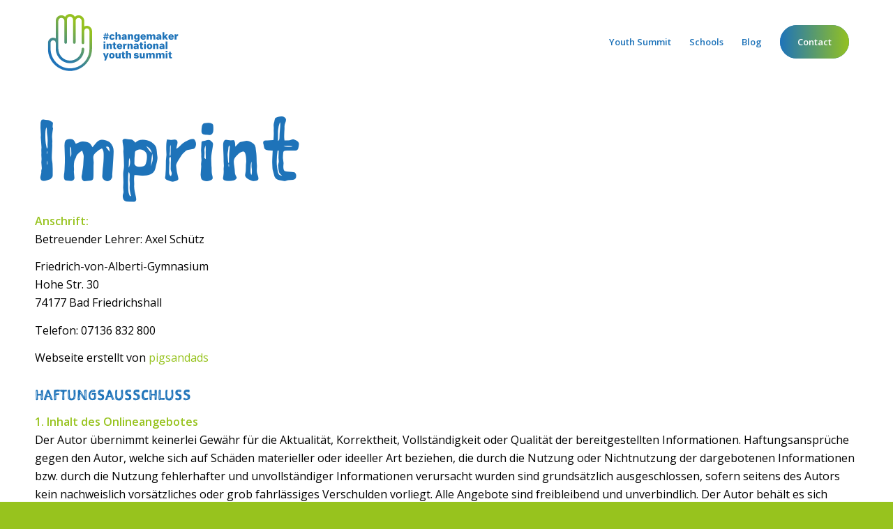

--- FILE ---
content_type: text/html; charset=UTF-8
request_url: https://changemaker.earth/imprint/
body_size: 18628
content:
<!DOCTYPE html>
<html lang="de" class="html_stretched responsive av-preloader-disabled  html_header_top html_logo_left html_main_nav_header html_menu_right html_custom html_header_sticky html_header_shrinking_disabled html_mobile_menu_phone html_header_searchicon_disabled html_content_align_center html_header_unstick_top_disabled html_header_stretch_disabled html_minimal_header html_av-overlay-full html_av-submenu-noclone html_entry_id_741 av-cookies-no-cookie-consent av-default-lightbox av-no-preview html_text_menu_active av-mobile-menu-switch-default">
<head>
<meta charset="UTF-8" />
<meta name="robots" content="index, follow" />


<!-- mobile setting -->
<meta name="viewport" content="width=device-width, initial-scale=1">

<!-- Scripts/CSS and wp_head hook -->
<title>Imprint &#8211; changemaker.earth</title>
<meta name='robots' content='max-image-preview:large' />
<link rel="alternate" type="application/rss+xml" title="changemaker.earth &raquo; Feed" href="https://changemaker.earth/feed/" />
<link rel="alternate" type="application/rss+xml" title="changemaker.earth &raquo; Kommentar-Feed" href="https://changemaker.earth/comments/feed/" />
<link rel="alternate" title="oEmbed (JSON)" type="application/json+oembed" href="https://changemaker.earth/wp-json/oembed/1.0/embed?url=https%3A%2F%2Fchangemaker.earth%2Fimprint%2F" />
<link rel="alternate" title="oEmbed (XML)" type="text/xml+oembed" href="https://changemaker.earth/wp-json/oembed/1.0/embed?url=https%3A%2F%2Fchangemaker.earth%2Fimprint%2F&#038;format=xml" />

<!-- google webfont font replacement -->

			<script type='text/javascript'>

				(function() {

					/*	check if webfonts are disabled by user setting via cookie - or user must opt in.	*/
					var html = document.getElementsByTagName('html')[0];
					var cookie_check = html.className.indexOf('av-cookies-needs-opt-in') >= 0 || html.className.indexOf('av-cookies-can-opt-out') >= 0;
					var allow_continue = true;
					var silent_accept_cookie = html.className.indexOf('av-cookies-user-silent-accept') >= 0;

					if( cookie_check && ! silent_accept_cookie )
					{
						if( ! document.cookie.match(/aviaCookieConsent/) || html.className.indexOf('av-cookies-session-refused') >= 0 )
						{
							allow_continue = false;
						}
						else
						{
							if( ! document.cookie.match(/aviaPrivacyRefuseCookiesHideBar/) )
							{
								allow_continue = false;
							}
							else if( ! document.cookie.match(/aviaPrivacyEssentialCookiesEnabled/) )
							{
								allow_continue = false;
							}
							else if( document.cookie.match(/aviaPrivacyGoogleWebfontsDisabled/) )
							{
								allow_continue = false;
							}
						}
					}

					if( allow_continue )
					{
						var f = document.createElement('link');

						f.type 	= 'text/css';
						f.rel 	= 'stylesheet';
						f.href 	= '//fonts.googleapis.com/css?family=Open+Sans:400,600&display=auto';
						f.id 	= 'avia-google-webfont';

						document.getElementsByTagName('head')[0].appendChild(f);
					}
				})();

			</script>
			<style id='wp-img-auto-sizes-contain-inline-css' type='text/css'>
img:is([sizes=auto i],[sizes^="auto," i]){contain-intrinsic-size:3000px 1500px}
/*# sourceURL=wp-img-auto-sizes-contain-inline-css */
</style>
<link rel='stylesheet' id='avia-grid-css' href='https://changemaker.earth/wp-content/themes/changemaker/css/grid.css?ver=4.9' type='text/css' media='all' />
<link rel='stylesheet' id='avia-base-css' href='https://changemaker.earth/wp-content/themes/changemaker/css/base.css?ver=4.9' type='text/css' media='all' />
<link rel='stylesheet' id='avia-layout-css' href='https://changemaker.earth/wp-content/themes/changemaker/css/layout.css?ver=4.9' type='text/css' media='all' />
<link rel='stylesheet' id='avia-module-blog-css' href='https://changemaker.earth/wp-content/themes/changemaker/config-templatebuilder/avia-shortcodes/blog/blog.css?ver=6.9' type='text/css' media='all' />
<link rel='stylesheet' id='avia-module-postslider-css' href='https://changemaker.earth/wp-content/themes/changemaker/config-templatebuilder/avia-shortcodes/postslider/postslider.css?ver=6.9' type='text/css' media='all' />
<link rel='stylesheet' id='avia-module-button-css' href='https://changemaker.earth/wp-content/themes/changemaker/config-templatebuilder/avia-shortcodes/buttons/buttons.css?ver=6.9' type='text/css' media='all' />
<link rel='stylesheet' id='avia-module-buttonrow-css' href='https://changemaker.earth/wp-content/themes/changemaker/config-templatebuilder/avia-shortcodes/buttonrow/buttonrow.css?ver=6.9' type='text/css' media='all' />
<link rel='stylesheet' id='avia-module-comments-css' href='https://changemaker.earth/wp-content/themes/changemaker/config-templatebuilder/avia-shortcodes/comments/comments.css?ver=6.9' type='text/css' media='all' />
<link rel='stylesheet' id='avia-module-slideshow-css' href='https://changemaker.earth/wp-content/themes/changemaker/config-templatebuilder/avia-shortcodes/slideshow/slideshow.css?ver=6.9' type='text/css' media='all' />
<link rel='stylesheet' id='avia-module-slideshow-contentpartner-css' href='https://changemaker.earth/wp-content/themes/changemaker/config-templatebuilder/avia-shortcodes/contentslider/contentslider.css?ver=6.9' type='text/css' media='all' />
<link rel='stylesheet' id='avia-module-gallery-css' href='https://changemaker.earth/wp-content/themes/changemaker/config-templatebuilder/avia-shortcodes/gallery/gallery.css?ver=6.9' type='text/css' media='all' />
<link rel='stylesheet' id='avia-module-gridrow-css' href='https://changemaker.earth/wp-content/themes/changemaker/config-templatebuilder/avia-shortcodes/grid_row/grid_row.css?ver=6.9' type='text/css' media='all' />
<link rel='stylesheet' id='avia-module-heading-css' href='https://changemaker.earth/wp-content/themes/changemaker/config-templatebuilder/avia-shortcodes/heading/heading.css?ver=6.9' type='text/css' media='all' />
<link rel='stylesheet' id='avia-module-hr-css' href='https://changemaker.earth/wp-content/themes/changemaker/config-templatebuilder/avia-shortcodes/hr/hr.css?ver=6.9' type='text/css' media='all' />
<link rel='stylesheet' id='avia-module-image-css' href='https://changemaker.earth/wp-content/themes/changemaker/config-templatebuilder/avia-shortcodes/image/image.css?ver=6.9' type='text/css' media='all' />
<link rel='stylesheet' id='avia-module-menu-css' href='https://changemaker.earth/wp-content/themes/changemaker/config-templatebuilder/avia-shortcodes/menu/menu.css?ver=6.9' type='text/css' media='all' />
<link rel='stylesheet' id='avia-module-social-css' href='https://changemaker.earth/wp-content/themes/changemaker/config-templatebuilder/avia-shortcodes/social_share/social_share.css?ver=6.9' type='text/css' media='all' />
<link rel='stylesheet' id='avia-module-tabsection-css' href='https://changemaker.earth/wp-content/themes/changemaker/config-templatebuilder/avia-shortcodes/tab_section/tab_section.css?ver=6.9' type='text/css' media='all' />
<link rel='stylesheet' id='avia-module-tabs-css' href='https://changemaker.earth/wp-content/themes/changemaker/config-templatebuilder/avia-shortcodes/tabs/tabs.css?ver=6.9' type='text/css' media='all' />
<link rel='stylesheet' id='avia-module-toggles-css' href='https://changemaker.earth/wp-content/themes/changemaker/config-templatebuilder/avia-shortcodes/toggles/toggles.css?ver=6.9' type='text/css' media='all' />
<link rel='stylesheet' id='avia-module-video-css' href='https://changemaker.earth/wp-content/themes/changemaker/config-templatebuilder/avia-shortcodes/video/video.css?ver=6.9' type='text/css' media='all' />
<style id='wp-emoji-styles-inline-css' type='text/css'>

	img.wp-smiley, img.emoji {
		display: inline !important;
		border: none !important;
		box-shadow: none !important;
		height: 1em !important;
		width: 1em !important;
		margin: 0 0.07em !important;
		vertical-align: -0.1em !important;
		background: none !important;
		padding: 0 !important;
	}
/*# sourceURL=wp-emoji-styles-inline-css */
</style>
<style id='wp-block-library-inline-css' type='text/css'>
:root{--wp-block-synced-color:#7a00df;--wp-block-synced-color--rgb:122,0,223;--wp-bound-block-color:var(--wp-block-synced-color);--wp-editor-canvas-background:#ddd;--wp-admin-theme-color:#007cba;--wp-admin-theme-color--rgb:0,124,186;--wp-admin-theme-color-darker-10:#006ba1;--wp-admin-theme-color-darker-10--rgb:0,107,160.5;--wp-admin-theme-color-darker-20:#005a87;--wp-admin-theme-color-darker-20--rgb:0,90,135;--wp-admin-border-width-focus:2px}@media (min-resolution:192dpi){:root{--wp-admin-border-width-focus:1.5px}}.wp-element-button{cursor:pointer}:root .has-very-light-gray-background-color{background-color:#eee}:root .has-very-dark-gray-background-color{background-color:#313131}:root .has-very-light-gray-color{color:#eee}:root .has-very-dark-gray-color{color:#313131}:root .has-vivid-green-cyan-to-vivid-cyan-blue-gradient-background{background:linear-gradient(135deg,#00d084,#0693e3)}:root .has-purple-crush-gradient-background{background:linear-gradient(135deg,#34e2e4,#4721fb 50%,#ab1dfe)}:root .has-hazy-dawn-gradient-background{background:linear-gradient(135deg,#faaca8,#dad0ec)}:root .has-subdued-olive-gradient-background{background:linear-gradient(135deg,#fafae1,#67a671)}:root .has-atomic-cream-gradient-background{background:linear-gradient(135deg,#fdd79a,#004a59)}:root .has-nightshade-gradient-background{background:linear-gradient(135deg,#330968,#31cdcf)}:root .has-midnight-gradient-background{background:linear-gradient(135deg,#020381,#2874fc)}:root{--wp--preset--font-size--normal:16px;--wp--preset--font-size--huge:42px}.has-regular-font-size{font-size:1em}.has-larger-font-size{font-size:2.625em}.has-normal-font-size{font-size:var(--wp--preset--font-size--normal)}.has-huge-font-size{font-size:var(--wp--preset--font-size--huge)}.has-text-align-center{text-align:center}.has-text-align-left{text-align:left}.has-text-align-right{text-align:right}.has-fit-text{white-space:nowrap!important}#end-resizable-editor-section{display:none}.aligncenter{clear:both}.items-justified-left{justify-content:flex-start}.items-justified-center{justify-content:center}.items-justified-right{justify-content:flex-end}.items-justified-space-between{justify-content:space-between}.screen-reader-text{border:0;clip-path:inset(50%);height:1px;margin:-1px;overflow:hidden;padding:0;position:absolute;width:1px;word-wrap:normal!important}.screen-reader-text:focus{background-color:#ddd;clip-path:none;color:#444;display:block;font-size:1em;height:auto;left:5px;line-height:normal;padding:15px 23px 14px;text-decoration:none;top:5px;width:auto;z-index:100000}html :where(.has-border-color){border-style:solid}html :where([style*=border-top-color]){border-top-style:solid}html :where([style*=border-right-color]){border-right-style:solid}html :where([style*=border-bottom-color]){border-bottom-style:solid}html :where([style*=border-left-color]){border-left-style:solid}html :where([style*=border-width]){border-style:solid}html :where([style*=border-top-width]){border-top-style:solid}html :where([style*=border-right-width]){border-right-style:solid}html :where([style*=border-bottom-width]){border-bottom-style:solid}html :where([style*=border-left-width]){border-left-style:solid}html :where(img[class*=wp-image-]){height:auto;max-width:100%}:where(figure){margin:0 0 1em}html :where(.is-position-sticky){--wp-admin--admin-bar--position-offset:var(--wp-admin--admin-bar--height,0px)}@media screen and (max-width:600px){html :where(.is-position-sticky){--wp-admin--admin-bar--position-offset:0px}}

/*# sourceURL=wp-block-library-inline-css */
</style><style id='global-styles-inline-css' type='text/css'>
:root{--wp--preset--aspect-ratio--square: 1;--wp--preset--aspect-ratio--4-3: 4/3;--wp--preset--aspect-ratio--3-4: 3/4;--wp--preset--aspect-ratio--3-2: 3/2;--wp--preset--aspect-ratio--2-3: 2/3;--wp--preset--aspect-ratio--16-9: 16/9;--wp--preset--aspect-ratio--9-16: 9/16;--wp--preset--color--black: #000000;--wp--preset--color--cyan-bluish-gray: #abb8c3;--wp--preset--color--white: #ffffff;--wp--preset--color--pale-pink: #f78da7;--wp--preset--color--vivid-red: #cf2e2e;--wp--preset--color--luminous-vivid-orange: #ff6900;--wp--preset--color--luminous-vivid-amber: #fcb900;--wp--preset--color--light-green-cyan: #7bdcb5;--wp--preset--color--vivid-green-cyan: #00d084;--wp--preset--color--pale-cyan-blue: #8ed1fc;--wp--preset--color--vivid-cyan-blue: #0693e3;--wp--preset--color--vivid-purple: #9b51e0;--wp--preset--gradient--vivid-cyan-blue-to-vivid-purple: linear-gradient(135deg,rgb(6,147,227) 0%,rgb(155,81,224) 100%);--wp--preset--gradient--light-green-cyan-to-vivid-green-cyan: linear-gradient(135deg,rgb(122,220,180) 0%,rgb(0,208,130) 100%);--wp--preset--gradient--luminous-vivid-amber-to-luminous-vivid-orange: linear-gradient(135deg,rgb(252,185,0) 0%,rgb(255,105,0) 100%);--wp--preset--gradient--luminous-vivid-orange-to-vivid-red: linear-gradient(135deg,rgb(255,105,0) 0%,rgb(207,46,46) 100%);--wp--preset--gradient--very-light-gray-to-cyan-bluish-gray: linear-gradient(135deg,rgb(238,238,238) 0%,rgb(169,184,195) 100%);--wp--preset--gradient--cool-to-warm-spectrum: linear-gradient(135deg,rgb(74,234,220) 0%,rgb(151,120,209) 20%,rgb(207,42,186) 40%,rgb(238,44,130) 60%,rgb(251,105,98) 80%,rgb(254,248,76) 100%);--wp--preset--gradient--blush-light-purple: linear-gradient(135deg,rgb(255,206,236) 0%,rgb(152,150,240) 100%);--wp--preset--gradient--blush-bordeaux: linear-gradient(135deg,rgb(254,205,165) 0%,rgb(254,45,45) 50%,rgb(107,0,62) 100%);--wp--preset--gradient--luminous-dusk: linear-gradient(135deg,rgb(255,203,112) 0%,rgb(199,81,192) 50%,rgb(65,88,208) 100%);--wp--preset--gradient--pale-ocean: linear-gradient(135deg,rgb(255,245,203) 0%,rgb(182,227,212) 50%,rgb(51,167,181) 100%);--wp--preset--gradient--electric-grass: linear-gradient(135deg,rgb(202,248,128) 0%,rgb(113,206,126) 100%);--wp--preset--gradient--midnight: linear-gradient(135deg,rgb(2,3,129) 0%,rgb(40,116,252) 100%);--wp--preset--font-size--small: 13px;--wp--preset--font-size--medium: 20px;--wp--preset--font-size--large: 36px;--wp--preset--font-size--x-large: 42px;--wp--preset--spacing--20: 0.44rem;--wp--preset--spacing--30: 0.67rem;--wp--preset--spacing--40: 1rem;--wp--preset--spacing--50: 1.5rem;--wp--preset--spacing--60: 2.25rem;--wp--preset--spacing--70: 3.38rem;--wp--preset--spacing--80: 5.06rem;--wp--preset--shadow--natural: 6px 6px 9px rgba(0, 0, 0, 0.2);--wp--preset--shadow--deep: 12px 12px 50px rgba(0, 0, 0, 0.4);--wp--preset--shadow--sharp: 6px 6px 0px rgba(0, 0, 0, 0.2);--wp--preset--shadow--outlined: 6px 6px 0px -3px rgb(255, 255, 255), 6px 6px rgb(0, 0, 0);--wp--preset--shadow--crisp: 6px 6px 0px rgb(0, 0, 0);}:where(.is-layout-flex){gap: 0.5em;}:where(.is-layout-grid){gap: 0.5em;}body .is-layout-flex{display: flex;}.is-layout-flex{flex-wrap: wrap;align-items: center;}.is-layout-flex > :is(*, div){margin: 0;}body .is-layout-grid{display: grid;}.is-layout-grid > :is(*, div){margin: 0;}:where(.wp-block-columns.is-layout-flex){gap: 2em;}:where(.wp-block-columns.is-layout-grid){gap: 2em;}:where(.wp-block-post-template.is-layout-flex){gap: 1.25em;}:where(.wp-block-post-template.is-layout-grid){gap: 1.25em;}.has-black-color{color: var(--wp--preset--color--black) !important;}.has-cyan-bluish-gray-color{color: var(--wp--preset--color--cyan-bluish-gray) !important;}.has-white-color{color: var(--wp--preset--color--white) !important;}.has-pale-pink-color{color: var(--wp--preset--color--pale-pink) !important;}.has-vivid-red-color{color: var(--wp--preset--color--vivid-red) !important;}.has-luminous-vivid-orange-color{color: var(--wp--preset--color--luminous-vivid-orange) !important;}.has-luminous-vivid-amber-color{color: var(--wp--preset--color--luminous-vivid-amber) !important;}.has-light-green-cyan-color{color: var(--wp--preset--color--light-green-cyan) !important;}.has-vivid-green-cyan-color{color: var(--wp--preset--color--vivid-green-cyan) !important;}.has-pale-cyan-blue-color{color: var(--wp--preset--color--pale-cyan-blue) !important;}.has-vivid-cyan-blue-color{color: var(--wp--preset--color--vivid-cyan-blue) !important;}.has-vivid-purple-color{color: var(--wp--preset--color--vivid-purple) !important;}.has-black-background-color{background-color: var(--wp--preset--color--black) !important;}.has-cyan-bluish-gray-background-color{background-color: var(--wp--preset--color--cyan-bluish-gray) !important;}.has-white-background-color{background-color: var(--wp--preset--color--white) !important;}.has-pale-pink-background-color{background-color: var(--wp--preset--color--pale-pink) !important;}.has-vivid-red-background-color{background-color: var(--wp--preset--color--vivid-red) !important;}.has-luminous-vivid-orange-background-color{background-color: var(--wp--preset--color--luminous-vivid-orange) !important;}.has-luminous-vivid-amber-background-color{background-color: var(--wp--preset--color--luminous-vivid-amber) !important;}.has-light-green-cyan-background-color{background-color: var(--wp--preset--color--light-green-cyan) !important;}.has-vivid-green-cyan-background-color{background-color: var(--wp--preset--color--vivid-green-cyan) !important;}.has-pale-cyan-blue-background-color{background-color: var(--wp--preset--color--pale-cyan-blue) !important;}.has-vivid-cyan-blue-background-color{background-color: var(--wp--preset--color--vivid-cyan-blue) !important;}.has-vivid-purple-background-color{background-color: var(--wp--preset--color--vivid-purple) !important;}.has-black-border-color{border-color: var(--wp--preset--color--black) !important;}.has-cyan-bluish-gray-border-color{border-color: var(--wp--preset--color--cyan-bluish-gray) !important;}.has-white-border-color{border-color: var(--wp--preset--color--white) !important;}.has-pale-pink-border-color{border-color: var(--wp--preset--color--pale-pink) !important;}.has-vivid-red-border-color{border-color: var(--wp--preset--color--vivid-red) !important;}.has-luminous-vivid-orange-border-color{border-color: var(--wp--preset--color--luminous-vivid-orange) !important;}.has-luminous-vivid-amber-border-color{border-color: var(--wp--preset--color--luminous-vivid-amber) !important;}.has-light-green-cyan-border-color{border-color: var(--wp--preset--color--light-green-cyan) !important;}.has-vivid-green-cyan-border-color{border-color: var(--wp--preset--color--vivid-green-cyan) !important;}.has-pale-cyan-blue-border-color{border-color: var(--wp--preset--color--pale-cyan-blue) !important;}.has-vivid-cyan-blue-border-color{border-color: var(--wp--preset--color--vivid-cyan-blue) !important;}.has-vivid-purple-border-color{border-color: var(--wp--preset--color--vivid-purple) !important;}.has-vivid-cyan-blue-to-vivid-purple-gradient-background{background: var(--wp--preset--gradient--vivid-cyan-blue-to-vivid-purple) !important;}.has-light-green-cyan-to-vivid-green-cyan-gradient-background{background: var(--wp--preset--gradient--light-green-cyan-to-vivid-green-cyan) !important;}.has-luminous-vivid-amber-to-luminous-vivid-orange-gradient-background{background: var(--wp--preset--gradient--luminous-vivid-amber-to-luminous-vivid-orange) !important;}.has-luminous-vivid-orange-to-vivid-red-gradient-background{background: var(--wp--preset--gradient--luminous-vivid-orange-to-vivid-red) !important;}.has-very-light-gray-to-cyan-bluish-gray-gradient-background{background: var(--wp--preset--gradient--very-light-gray-to-cyan-bluish-gray) !important;}.has-cool-to-warm-spectrum-gradient-background{background: var(--wp--preset--gradient--cool-to-warm-spectrum) !important;}.has-blush-light-purple-gradient-background{background: var(--wp--preset--gradient--blush-light-purple) !important;}.has-blush-bordeaux-gradient-background{background: var(--wp--preset--gradient--blush-bordeaux) !important;}.has-luminous-dusk-gradient-background{background: var(--wp--preset--gradient--luminous-dusk) !important;}.has-pale-ocean-gradient-background{background: var(--wp--preset--gradient--pale-ocean) !important;}.has-electric-grass-gradient-background{background: var(--wp--preset--gradient--electric-grass) !important;}.has-midnight-gradient-background{background: var(--wp--preset--gradient--midnight) !important;}.has-small-font-size{font-size: var(--wp--preset--font-size--small) !important;}.has-medium-font-size{font-size: var(--wp--preset--font-size--medium) !important;}.has-large-font-size{font-size: var(--wp--preset--font-size--large) !important;}.has-x-large-font-size{font-size: var(--wp--preset--font-size--x-large) !important;}
/*# sourceURL=global-styles-inline-css */
</style>

<style id='classic-theme-styles-inline-css' type='text/css'>
/*! This file is auto-generated */
.wp-block-button__link{color:#fff;background-color:#32373c;border-radius:9999px;box-shadow:none;text-decoration:none;padding:calc(.667em + 2px) calc(1.333em + 2px);font-size:1.125em}.wp-block-file__button{background:#32373c;color:#fff;text-decoration:none}
/*# sourceURL=/wp-includes/css/classic-themes.min.css */
</style>
<link rel='stylesheet' id='contact-form-7-css' href='https://changemaker.earth/wp-content/plugins/contact-form-7/includes/css/styles.css?ver=5.5.6' type='text/css' media='all' />
<link rel='stylesheet' id='parent-style-css' href='https://changemaker.earth/wp-content/themes/changemaker/style.css?ver=6.9' type='text/css' media='all' />
<link rel='stylesheet' id='child-theme-css-css' href='https://changemaker.earth/wp-content/themes/changemaker-child/style.css?ver=6.9' type='text/css' media='all' />
<link rel='stylesheet' id='avia-scs-css' href='https://changemaker.earth/wp-content/themes/changemaker/css/shortcodes.css?ver=4.9' type='text/css' media='all' />
<link rel='stylesheet' id='avia-popup-css-css' href='https://changemaker.earth/wp-content/themes/changemaker/js/aviapopup/magnific-popup.css?ver=4.9' type='text/css' media='screen' />
<link rel='stylesheet' id='avia-lightbox-css' href='https://changemaker.earth/wp-content/themes/changemaker/css/avia-snippet-lightbox.css?ver=4.9' type='text/css' media='screen' />
<link rel='stylesheet' id='avia-widget-css-css' href='https://changemaker.earth/wp-content/themes/changemaker/css/avia-snippet-widget.css?ver=4.9' type='text/css' media='screen' />
<link rel='stylesheet' id='avia-dynamic-css' href='https://changemaker.earth/wp-content/uploads/dynamic_avia/changemaker_child.css?ver=64400c0ad0bd1' type='text/css' media='all' />
<link rel='stylesheet' id='avia-custom-css' href='https://changemaker.earth/wp-content/themes/changemaker/css/custom.css?ver=4.9' type='text/css' media='all' />
<link rel='stylesheet' id='avia-style-css' href='https://changemaker.earth/wp-content/themes/changemaker-child/style.css?ver=4.9' type='text/css' media='all' />
<link rel='stylesheet' id='avia-single-post-741-css' href='https://changemaker.earth/wp-content/uploads/avia_posts_css/post-741.css?ver=ver-1724837544' type='text/css' media='all' />
<script type="text/javascript" src="https://changemaker.earth/wp-includes/js/jquery/jquery.min.js?ver=3.7.1" id="jquery-core-js"></script>
<script type="text/javascript" src="https://changemaker.earth/wp-includes/js/jquery/jquery-migrate.min.js?ver=3.4.1" id="jquery-migrate-js"></script>
<script type="text/javascript" src="https://changemaker.earth/wp-content/themes/changemaker/js/avia-compat.js?ver=4.9" id="avia-compat-js"></script>
<link rel="https://api.w.org/" href="https://changemaker.earth/wp-json/" /><link rel="alternate" title="JSON" type="application/json" href="https://changemaker.earth/wp-json/wp/v2/pages/741" /><link rel="EditURI" type="application/rsd+xml" title="RSD" href="https://changemaker.earth/xmlrpc.php?rsd" />
<meta name="generator" content="WordPress 6.9" />
<link rel="canonical" href="https://changemaker.earth/imprint/" />
<link rel='shortlink' href='https://changemaker.earth/?p=741' />
<link rel="profile" href="http://gmpg.org/xfn/11" />
<link rel="alternate" type="application/rss+xml" title="changemaker.earth RSS2 Feed" href="https://changemaker.earth/feed/" />
<link rel="pingback" href="https://changemaker.earth/xmlrpc.php" />

<style type='text/css' media='screen'>
 #top #header_main > .container, #top #header_main > .container .main_menu  .av-main-nav > li > a, #top #header_main #menu-item-shop .cart_dropdown_link{ height:100px; line-height: 100px; }
 .html_top_nav_header .av-logo-container{ height:100px;  }
 .html_header_top.html_header_sticky #top #wrap_all #main{ padding-top:98px; } 
</style>
<!--[if lt IE 9]><script src="https://changemaker.earth/wp-content/themes/changemaker/js/html5shiv.js"></script><![endif]-->
<link rel="icon" href="https://changemaker.earth/wp-content/uploads/2022/03/favicon.png" type="image/png">
<style type='text/css'>
@font-face {font-family: 'entypo-fontello'; font-weight: normal; font-style: normal; font-display: auto;
src: url('https://changemaker.earth/wp-content/themes/changemaker/config-templatebuilder/avia-template-builder/assets/fonts/entypo-fontello.woff2') format('woff2'),
url('https://changemaker.earth/wp-content/themes/changemaker/config-templatebuilder/avia-template-builder/assets/fonts/entypo-fontello.woff') format('woff'),
url('https://changemaker.earth/wp-content/themes/changemaker/config-templatebuilder/avia-template-builder/assets/fonts/entypo-fontello.ttf') format('truetype'),
url('https://changemaker.earth/wp-content/themes/changemaker/config-templatebuilder/avia-template-builder/assets/fonts/entypo-fontello.svg#entypo-fontello') format('svg'),
url('https://changemaker.earth/wp-content/themes/changemaker/config-templatebuilder/avia-template-builder/assets/fonts/entypo-fontello.eot'),
url('https://changemaker.earth/wp-content/themes/changemaker/config-templatebuilder/avia-template-builder/assets/fonts/entypo-fontello.eot?#iefix') format('embedded-opentype');
} #top .avia-font-entypo-fontello, body .avia-font-entypo-fontello, html body [data-av_iconfont='entypo-fontello']:before{ font-family: 'entypo-fontello'; }
</style>

<!--
Debugging Info for Theme support: 

Theme: Enfold
Version: 4.9
Installed: changemaker
AviaFramework Version: 5.0
AviaBuilder Version: 4.8
aviaElementManager Version: 1.0.1
- - - - - - - - - - -
ChildTheme: Changemaker Child
ChildTheme Version: 1.0
ChildTheme Installed: changemaker

ML:128-PU:25-PLA:3
WP:6.9
Compress: CSS:disabled - JS:disabled
Updates: disabled
PLAu:3
-->
</head>

<body id="top" class="wp-singular page-template-default page page-id-741 wp-theme-changemaker wp-child-theme-changemaker-child stretched no_sidebar_border rtl_columns av-curtain-numeric open_sans  avia-responsive-images-support" itemscope="itemscope" itemtype="https://schema.org/WebPage" >

	
	<div id='wrap_all'>

	
<header id='header' class='all_colors header_color light_bg_color  av_header_top av_logo_left av_main_nav_header av_menu_right av_custom av_header_sticky av_header_shrinking_disabled av_header_stretch_disabled av_mobile_menu_phone av_header_searchicon_disabled av_header_unstick_top_disabled av_minimal_header av_bottom_nav_disabled  av_alternate_logo_active av_header_border_disabled'  role="banner" itemscope="itemscope" itemtype="https://schema.org/WPHeader" >

		<div  id='header_main' class='container_wrap container_wrap_logo'>

        <div class='container av-logo-container'><div class='inner-container'><span class='logo avia-svg-logo'><a href='https://changemaker.earth/' class='av-contains-svg'><svg version="1.1" id="Ebene_1" xmlns="http://www.w3.org/2000/svg" xmlns:xlink="http://www.w3.org/1999/xlink" x="0px" y="0px"
	 viewBox="0 0 340 156" style="enable-background:new 0 0 340 156;" xml:space="preserve" preserveAspectRatio="xMinYMid meet">
<style type="text/css">
	.st0{clip-path:url(#SVGID_00000101063334973249550490000010325075840393026436_);}
	
		.st1{clip-path:url(#SVGID_00000183941380065344300110000017197632358712531877_);fill:url(#SVGID_00000077316528168200245580000008699345825011835778_);}
	.st2{clip-path:url(#SVGID_00000145778839176933774580000005478657449102929555_);fill:#1E73B9;}
</style>
<g>
	<g>
		<defs>
			<rect id="SVGID_1_" x="2.52" y="-7" width="331.48" height="173.3"/>
		</defs>
		<clipPath id="SVGID_00000039102978534481029680000015612741552465531309_">
			<use xlink:href="#SVGID_1_"  style="overflow:visible;"/>
		</clipPath>
		<g style="clip-path:url(#SVGID_00000039102978534481029680000015612741552465531309_);">
			<defs>
				<path id="SVGID_00000042002129872234181660000014101796919637208481_" d="M71.74,79.48V31.27c0-0.03,0.01-0.06,0.01-0.1
					c0-0.06-0.01-0.13-0.01-0.19v-2.45c0-1.68,0.51-3.35,1.6-4.62c1.35-1.58,3.28-2.45,5.34-2.39c3.71,0.09,6.58,3.34,6.58,7.05
					v50.75c0,1.52,1.09,2.9,2.6,3.05c1.73,0.17,3.2-1.18,3.2-2.88V31.16h0c0-4.02,3.53-7.23,7.65-6.7c3.41,0.44,5.87,3.5,5.87,6.94
					v18.48c0,0.45,0,2.92,0,3.8v26.49c0,1.52,1.09,2.9,2.6,3.05c1.73,0.17,3.2-1.18,3.2-2.88v-26.4c0-3.02,2.2-5.73,5.21-6.02
					c3.45-0.34,6.37,2.38,6.37,5.77v22.61v2.54v15.1c0,24.31-20.06,44.02-44.5,43.44c-23.72-0.56-42.41-20.53-42.41-44.26V80.6
					c0-3.02,2.2-5.73,5.21-6.02c3.45-0.34,6.37,2.38,6.37,5.77v12.89c0,17.54,13.88,32.33,31.42,32.57
					c17.69,0.24,32.18-14.01,32.31-31.62c0.01-1.55-1.07-2.99-2.62-3.13c-1.72-0.16-3.17,1.19-3.17,2.88
					c0,14.71-12.25,26.61-27.08,26.05c-14.11-0.53-25.07-12.57-25.07-26.69V80.34l0.01-49.16c0-3.73,3.03-6.76,6.76-6.76
					c3.66,0,6.65,2.93,6.75,6.57v48.33c0,1.52,1.09,2.9,2.6,3.05c0.1,0.01,0.2,0.01,0.3,0.01C70.44,82.38,71.74,81.08,71.74,79.48
					 M69.62,19.4c-0.77,0.77-1.41,1.63-1.95,2.54c-2.24-2.05-5.21-3.32-8.47-3.32c-5.45,0-10.1,3.49-11.83,8.35
					c-0.26,0.72-0.39,1.48-0.39,2.25l-0.34,41.1c-2.12-1.23-4.66-1.82-7.36-1.46c-5.81,0.78-10.03,5.98-10.03,11.84v13.27
					c0.02,26.86,21.65,48.76,48.4,49.21c27.55,0.47,50.09-22.56,50.09-50.11V78.83v-2.54V54.04c0-5.87-4.21-11.07-10.02-11.84
					c-2.7-0.36-5.23,0.23-7.35,1.46V31.54c0-6.54-4.85-12.27-11.37-12.88c-3.74-0.35-7.17,0.96-9.68,3.27
					c-2.18-3.71-6.21-6.22-10.82-6.22C75.14,15.72,71.99,17.02,69.62,19.4"/>
			</defs>
			<clipPath id="SVGID_00000016070040965375830550000017161395142702385793_">
				<use xlink:href="#SVGID_00000042002129872234181660000014101796919637208481_"  style="overflow:visible;"/>
			</clipPath>
			
				<linearGradient id="SVGID_00000169544308929092592540000008955577686822570427_" gradientUnits="userSpaceOnUse" x1="1.6028" y1="0.0262" x2="1.7101" y2="0.0262" gradientTransform="matrix(-612.7978 817.0492 817.0492 612.7978 1078.9707 -1298.8989)">
				<stop  offset="0" style="stop-color:#95C11F"/>
				<stop  offset="0.2037" style="stop-color:#95C11F"/>
				<stop  offset="1" style="stop-color:#1E73B9"/>
			</linearGradient>
			
				<polygon style="clip-path:url(#SVGID_00000016070040965375830550000017161395142702385793_);fill:url(#SVGID_00000169544308929092592540000008955577686822570427_);" points="
				189.15,61.77 92.29,190.92 -32.15,97.59 64.71,-31.56 			"/>
		</g>
		<g style="clip-path:url(#SVGID_00000039102978534481029680000015612741552465531309_);">
			<defs>
				<rect id="SVGID_00000102537335210127967220000015557625091976693945_" x="2.52" y="-7" width="331.48" height="173.3"/>
			</defs>
			<clipPath id="SVGID_00000047033409928754717610000004908739546012513703_">
				<use xlink:href="#SVGID_00000102537335210127967220000015557625091976693945_"  style="overflow:visible;"/>
			</clipPath>
			<path style="clip-path:url(#SVGID_00000047033409928754717610000004908739546012513703_);fill:#1E73B9;" d="M157.22,69.26
				l-0.62,3.8h-2.25l0.62-3.8h-2.08v-2.13h2.43l0.49-3.09h-2.06v-2.13h2.43l0.54-3.35h2.25l-0.54,3.35h2.47l0.54-3.35h2.25
				l-0.54,3.35h1.98v2.13h-2.34l-0.49,3.09h1.98v2.13h-2.32l-0.62,3.8h-2.25l0.62-3.8H157.22z M158.05,64.04l-0.49,3.09h2.47
				l0.49-3.09H158.05z"/>
			<path style="clip-path:url(#SVGID_00000047033409928754717610000004908739546012513703_);fill:#1E73B9;" d="M169.88,72.96
				c-0.75-0.29-1.38-0.7-1.88-1.23c-0.5-0.54-0.87-1.18-1.12-1.94c-0.24-0.76-0.37-1.6-0.37-2.53c0-0.86,0.13-1.66,0.4-2.42
				c0.26-0.75,0.66-1.41,1.18-1.96c0.52-0.56,1.17-1,1.94-1.32c0.77-0.32,1.67-0.48,2.68-0.48c0.83,0,1.57,0.11,2.23,0.33
				c0.66,0.22,1.22,0.52,1.7,0.9c0.47,0.38,0.84,0.81,1.11,1.29c0.26,0.48,0.43,0.98,0.48,1.49l-3.91,0.45
				c-0.11-0.49-0.3-0.88-0.56-1.17c-0.26-0.29-0.66-0.44-1.2-0.44c-0.59,0-1.08,0.26-1.47,0.78c-0.39,0.52-0.59,1.36-0.59,2.52
				c0,1.2,0.2,2.05,0.6,2.56c0.4,0.5,0.89,0.75,1.46,0.75c0.52,0,0.93-0.16,1.23-0.49c0.31-0.33,0.5-0.74,0.59-1.22l3.91,0.39
				c-0.11,0.59-0.31,1.13-0.58,1.64c-0.27,0.51-0.64,0.95-1.12,1.33c-0.47,0.38-1.05,0.68-1.72,0.89c-0.67,0.21-1.45,0.32-2.34,0.32
				C171.52,73.39,170.63,73.24,169.88,72.96"/>
			<path style="clip-path:url(#SVGID_00000047033409928754717610000004908739546012513703_);fill:#1E73B9;" d="M185.43,61.71
				c0.56-0.41,1.31-0.61,2.25-0.61c0.74,0,1.38,0.11,1.9,0.33c0.52,0.22,0.95,0.53,1.28,0.93c0.33,0.4,0.57,0.88,0.72,1.44
				c0.15,0.56,0.23,1.17,0.23,1.85v7.41h-3.99v-6.79c0-0.44-0.06-0.81-0.17-1.1c-0.11-0.29-0.25-0.5-0.42-0.65s-0.35-0.25-0.55-0.31
				c-0.2-0.06-0.39-0.09-0.56-0.09c-0.2,0-0.42,0.03-0.64,0.1s-0.44,0.19-0.63,0.39c-0.19,0.19-0.35,0.46-0.47,0.81
				c-0.12,0.34-0.18,0.79-0.18,1.35v6.29h-3.99V56.36h3.99v6.79C184.46,62.6,184.88,62.12,185.43,61.71"/>
			<path style="clip-path:url(#SVGID_00000047033409928754717610000004908739546012513703_);fill:#1E73B9;" d="M196.18,73.07
				c-0.49-0.18-0.91-0.43-1.26-0.75c-0.34-0.32-0.61-0.7-0.79-1.13c-0.19-0.43-0.28-0.9-0.28-1.42c0-1.33,0.5-2.3,1.5-2.9
				c1-0.6,2.52-0.9,4.55-0.9c0.14,0,0.3,0,0.46,0.01C200.53,66,200.7,66,200.85,66c0.17,0.01,0.34,0.02,0.52,0.02v-0.49
				c0-1.09-0.54-1.63-1.63-1.63c-0.52,0-0.92,0.12-1.21,0.35s-0.48,0.54-0.55,0.91l-3.74-0.69c0.1-0.4,0.28-0.81,0.55-1.21
				c0.26-0.41,0.62-0.77,1.07-1.1c0.45-0.32,1-0.59,1.65-0.79c0.65-0.21,1.41-0.31,2.27-0.31c1.78,0,3.12,0.38,4.05,1.15
				c0.92,0.77,1.39,2.01,1.39,3.73v4.23c0,0.37,0,0.73,0.01,1.07c0.01,0.34,0.02,0.65,0.03,0.92c0.01,0.31,0.04,0.62,0.06,0.9h-3.71
				l-0.09-1.42c-0.36,0.49-0.81,0.89-1.36,1.21c-0.55,0.32-1.32,0.48-2.31,0.48C197.23,73.34,196.68,73.25,196.18,73.07 M200,70.64
				c0.26-0.1,0.5-0.25,0.71-0.46c0.21-0.21,0.37-0.47,0.49-0.77c0.12-0.31,0.18-0.68,0.18-1.11v-0.17h-0.37c-0.11,0-0.25,0-0.4-0.01
				c-0.15-0.01-0.32-0.01-0.5-0.01c-0.46,0-0.84,0.04-1.15,0.12c-0.31,0.08-0.55,0.18-0.73,0.31c-0.18,0.13-0.3,0.28-0.38,0.45
				c-0.07,0.17-0.11,0.36-0.11,0.56c0,0.37,0.13,0.67,0.39,0.9c0.26,0.23,0.59,0.34,1.01,0.34C199.46,70.79,199.74,70.74,200,70.64"
				/>
			<path style="clip-path:url(#SVGID_00000047033409928754717610000004908739546012513703_);fill:#1E73B9;" d="M211.65,61.36v1.98
				c0.14-0.29,0.33-0.56,0.56-0.83c0.23-0.26,0.5-0.5,0.81-0.71c0.31-0.21,0.66-0.37,1.06-0.49c0.4-0.12,0.85-0.18,1.35-0.18
				c0.74,0,1.38,0.11,1.9,0.33c0.52,0.22,0.95,0.53,1.28,0.93c0.33,0.4,0.57,0.88,0.72,1.44c0.15,0.56,0.23,1.17,0.23,1.85v7.39
				h-3.99V66.3c0-0.44-0.06-0.81-0.17-1.1c-0.11-0.29-0.25-0.5-0.42-0.65c-0.16-0.15-0.35-0.25-0.55-0.31
				c-0.2-0.06-0.39-0.09-0.56-0.09c-0.2,0-0.42,0.03-0.64,0.1c-0.23,0.06-0.44,0.19-0.63,0.39c-0.19,0.19-0.35,0.46-0.47,0.81
				c-0.12,0.34-0.18,0.79-0.18,1.35v6.27h-3.99v-11.7H211.65z"/>
			<path style="clip-path:url(#SVGID_00000047033409928754717610000004908739546012513703_);fill:#1E73B9;" d="M223.69,77.15
				c-0.91-0.59-1.51-1.35-1.79-2.27l3.39-1.1c0.24,0.53,0.54,0.91,0.9,1.15c0.36,0.24,0.81,0.35,1.35,0.35
				c0.77,0,1.36-0.21,1.77-0.64c0.41-0.43,0.61-1.07,0.61-1.91v-1.29c-0.17,0.21-0.36,0.42-0.56,0.6c-0.2,0.19-0.44,0.35-0.71,0.48
				c-0.27,0.14-0.58,0.25-0.92,0.33c-0.34,0.09-0.74,0.13-1.2,0.13c-0.87,0-1.62-0.16-2.23-0.49c-0.62-0.33-1.12-0.77-1.51-1.31
				c-0.39-0.54-0.68-1.17-0.86-1.88c-0.18-0.71-0.27-1.45-0.27-2.22c0-0.92,0.13-1.74,0.39-2.48c0.26-0.74,0.62-1.36,1.08-1.88
				c0.47-0.52,1.02-0.91,1.68-1.19c0.65-0.28,1.37-0.42,2.16-0.42c0.83,0,1.5,0.15,2.02,0.44c0.52,0.29,0.92,0.66,1.22,1.11v-1.31
				h3.67v10.33c0,1.02-0.12,1.92-0.36,2.71c-0.24,0.79-0.63,1.45-1.15,2c-0.52,0.54-1.2,0.96-2.03,1.23
				c-0.83,0.28-1.83,0.42-3.01,0.42C225.81,78.05,224.6,77.75,223.69,77.15 M229.46,69.46c0.36-0.62,0.54-1.41,0.54-2.38
				c0-0.97-0.18-1.77-0.54-2.38c-0.36-0.62-0.89-0.92-1.61-0.92c-0.36,0-0.67,0.08-0.94,0.25c-0.27,0.16-0.5,0.39-0.68,0.69
				c-0.18,0.29-0.31,0.64-0.41,1.04c-0.09,0.4-0.14,0.84-0.14,1.33c0,0.97,0.18,1.77,0.55,2.38c0.37,0.62,0.91,0.92,1.62,0.92
				C228.56,70.38,229.1,70.07,229.46,69.46"/>
			<path style="clip-path:url(#SVGID_00000047033409928754717610000004908739546012513703_);fill:#1E73B9;" d="M239.7,72.96
				c-0.74-0.29-1.39-0.7-1.93-1.23c-0.54-0.54-0.97-1.18-1.28-1.94c-0.31-0.76-0.46-1.61-0.46-2.56c0-0.89,0.14-1.71,0.42-2.46
				c0.28-0.75,0.68-1.4,1.21-1.95c0.53-0.55,1.17-0.98,1.93-1.29c0.76-0.31,1.62-0.46,2.58-0.46c1.96,0,3.44,0.63,4.45,1.88
				c1,1.25,1.48,3.03,1.44,5.34h-8.2c0.07,0.7,0.32,1.26,0.75,1.68c0.43,0.42,0.97,0.62,1.61,0.62c0.5,0,0.93-0.1,1.29-0.31
				c0.36-0.21,0.68-0.53,0.97-0.96l3.29,0.84c-0.19,0.46-0.44,0.89-0.76,1.29s-0.72,0.74-1.18,1.03c-0.47,0.29-1.01,0.51-1.62,0.68
				c-0.62,0.16-1.31,0.25-2.08,0.25C241.25,73.39,240.44,73.24,239.7,72.96 M240.55,64.3c-0.38,0.4-0.6,0.94-0.68,1.63h4.23
				c-0.03-0.69-0.23-1.23-0.61-1.63c-0.38-0.4-0.87-0.6-1.47-0.6C241.42,63.7,240.93,63.9,240.55,64.3"/>
			<path style="clip-path:url(#SVGID_00000047033409928754717610000004908739546012513703_);fill:#1E73B9;" d="M253.72,61.36v1.98
				c0.14-0.29,0.33-0.56,0.56-0.83c0.23-0.26,0.5-0.5,0.81-0.71c0.31-0.21,0.66-0.37,1.06-0.49c0.4-0.12,0.85-0.18,1.35-0.18
				c0.9,0,1.68,0.18,2.33,0.54c0.65,0.36,1.13,0.95,1.45,1.78c0.33-0.67,0.81-1.23,1.43-1.66c0.62-0.44,1.43-0.65,2.42-0.65
				c0.74,0,1.38,0.11,1.9,0.33c0.52,0.22,0.95,0.53,1.28,0.93c0.33,0.4,0.57,0.88,0.72,1.44c0.15,0.56,0.23,1.17,0.23,1.85v7.39
				h-3.99v-6.79c0-0.44-0.06-0.81-0.17-1.08c-0.11-0.28-0.25-0.49-0.42-0.64c-0.16-0.15-0.35-0.25-0.55-0.31
				c-0.2-0.06-0.39-0.09-0.56-0.09c-0.2,0-0.42,0.03-0.64,0.1c-0.23,0.06-0.44,0.19-0.63,0.39c-0.19,0.19-0.35,0.46-0.47,0.81
				c-0.12,0.34-0.18,0.79-0.18,1.33v6.29h-3.99v-6.79c0-0.44-0.06-0.81-0.17-1.08c-0.11-0.28-0.25-0.49-0.42-0.64
				c-0.16-0.15-0.35-0.25-0.55-0.31c-0.2-0.06-0.39-0.09-0.56-0.09c-0.2,0-0.42,0.03-0.64,0.1c-0.23,0.06-0.44,0.19-0.63,0.39
				c-0.19,0.19-0.35,0.46-0.47,0.81c-0.12,0.34-0.18,0.79-0.18,1.33v6.29h-3.99v-11.7H253.72z"/>
			<path style="clip-path:url(#SVGID_00000047033409928754717610000004908739546012513703_);fill:#1E73B9;" d="M273.62,73.07
				c-0.49-0.18-0.91-0.43-1.26-0.75s-0.61-0.7-0.79-1.13c-0.19-0.43-0.28-0.9-0.28-1.42c0-1.33,0.5-2.3,1.5-2.9
				c1-0.6,2.52-0.9,4.55-0.9c0.14,0,0.3,0,0.46,0.01c0.16,0.01,0.33,0.01,0.48,0.01c0.17,0.01,0.34,0.02,0.52,0.02v-0.49
				c0-1.09-0.54-1.63-1.63-1.63c-0.52,0-0.92,0.12-1.21,0.35c-0.29,0.24-0.48,0.54-0.55,0.91l-3.74-0.69
				c0.1-0.4,0.28-0.81,0.55-1.21c0.26-0.41,0.62-0.77,1.07-1.1c0.45-0.32,1-0.59,1.65-0.79c0.65-0.21,1.41-0.31,2.27-0.31
				c1.78,0,3.12,0.38,4.05,1.15c0.92,0.77,1.39,2.01,1.39,3.73v4.23c0,0.37,0,0.73,0.01,1.07c0.01,0.34,0.02,0.65,0.03,0.92
				c0.01,0.31,0.04,0.62,0.06,0.9h-3.71l-0.09-1.42c-0.36,0.49-0.81,0.89-1.36,1.21c-0.55,0.32-1.32,0.48-2.31,0.48
				C274.67,73.34,274.11,73.25,273.62,73.07 M277.44,70.64c0.26-0.1,0.5-0.25,0.71-0.46c0.21-0.21,0.37-0.47,0.49-0.77
				c0.12-0.31,0.18-0.68,0.18-1.11v-0.17h-0.37c-0.11,0-0.25,0-0.4-0.01c-0.15-0.01-0.32-0.01-0.5-0.01c-0.46,0-0.84,0.04-1.15,0.12
				c-0.31,0.08-0.55,0.18-0.73,0.31c-0.18,0.13-0.3,0.28-0.38,0.45c-0.07,0.17-0.11,0.36-0.11,0.56c0,0.37,0.13,0.67,0.39,0.9
				c0.26,0.23,0.59,0.34,1.01,0.34C276.89,70.79,277.18,70.74,277.44,70.64"/>
			<polygon style="clip-path:url(#SVGID_00000047033409928754717610000004908739546012513703_);fill:#1E73B9;" points="
				289.35,69.56 289.35,73.06 285.37,73.06 285.37,56.36 289.35,56.36 289.35,65.57 292.93,61.36 297.34,61.36 293.19,65.91 
				297.64,73.06 293.21,73.06 290.38,68.4 			"/>
			<path style="clip-path:url(#SVGID_00000047033409928754717610000004908739546012513703_);fill:#1E73B9;" d="M302.17,72.96
				c-0.74-0.29-1.39-0.7-1.93-1.23c-0.54-0.54-0.97-1.18-1.28-1.94c-0.31-0.76-0.46-1.61-0.46-2.56c0-0.89,0.14-1.71,0.42-2.46
				c0.28-0.75,0.68-1.4,1.21-1.95s1.17-0.98,1.93-1.29c0.76-0.31,1.62-0.46,2.58-0.46c1.96,0,3.44,0.63,4.45,1.88
				c1,1.25,1.48,3.03,1.44,5.34h-8.2c0.07,0.7,0.32,1.26,0.75,1.68c0.43,0.42,0.97,0.62,1.61,0.62c0.5,0,0.93-0.1,1.29-0.31
				c0.36-0.21,0.68-0.53,0.97-0.96l3.29,0.84c-0.19,0.46-0.44,0.89-0.76,1.29s-0.72,0.74-1.18,1.03c-0.47,0.29-1.01,0.51-1.62,0.68
				c-0.62,0.16-1.31,0.25-2.08,0.25C303.71,73.39,302.91,73.24,302.17,72.96 M303.02,64.3c-0.38,0.4-0.6,0.94-0.68,1.63h4.23
				c-0.03-0.69-0.23-1.23-0.61-1.63c-0.38-0.4-0.87-0.6-1.47-0.6C303.89,63.7,303.4,63.9,303.02,64.3"/>
			<path style="clip-path:url(#SVGID_00000047033409928754717610000004908739546012513703_);fill:#1E73B9;" d="M316.19,61.36v2.19
				h0.09c0.23-0.54,0.49-0.98,0.79-1.31c0.3-0.33,0.62-0.58,0.97-0.74c0.34-0.16,0.71-0.26,1.1-0.3c0.39-0.04,0.79-0.03,1.2,0.01
				l-0.26,3.8c-0.14-0.03-0.31-0.05-0.5-0.06c-0.19-0.01-0.38-0.02-0.57-0.02c-0.47,0-0.87,0.06-1.18,0.19
				c-0.32,0.13-0.57,0.32-0.77,0.58c-0.39,0.47-0.58,1.15-0.58,2.02v5.35h-3.99v-11.7H316.19z"/>
			<path style="clip-path:url(#SVGID_00000047033409928754717610000004908739546012513703_);fill:#1E73B9;" d="M157.63,80.64h-3.99
				v-3.35h3.99V80.64z M157.63,94h-3.99V82.3h3.99V94z"/>
			<path style="clip-path:url(#SVGID_00000047033409928754717610000004908739546012513703_);fill:#1E73B9;" d="M164.13,82.3v1.98
				c0.14-0.29,0.33-0.56,0.56-0.83c0.23-0.26,0.5-0.5,0.81-0.71c0.31-0.21,0.66-0.37,1.06-0.49c0.4-0.12,0.85-0.18,1.35-0.18
				c0.74,0,1.38,0.11,1.9,0.33c0.52,0.22,0.95,0.53,1.28,0.93c0.33,0.4,0.57,0.88,0.72,1.44c0.15,0.56,0.23,1.17,0.23,1.85V94h-3.99
				v-6.76c0-0.44-0.06-0.81-0.17-1.1c-0.11-0.29-0.25-0.5-0.42-0.65c-0.16-0.15-0.35-0.25-0.55-0.31c-0.2-0.06-0.39-0.09-0.56-0.09
				c-0.2,0-0.42,0.03-0.64,0.1c-0.23,0.06-0.44,0.19-0.63,0.39c-0.19,0.19-0.35,0.46-0.47,0.81c-0.12,0.34-0.18,0.79-0.18,1.35V94
				h-3.99V82.3H164.13z"/>
			<path style="clip-path:url(#SVGID_00000047033409928754717610000004908739546012513703_);fill:#1E73B9;" d="M175.51,82.3
				l0.17-3.14h3.56v3.14h2.41v2.64h-2.32v4.79c0,0.62,0.13,1.04,0.4,1.27c0.26,0.23,0.64,0.34,1.13,0.34c0.2,0,0.36,0,0.48-0.01
				c0.12-0.01,0.25-0.02,0.38-0.03l0.19,2.66c-0.23,0.06-0.48,0.11-0.75,0.15c-0.24,0.04-0.54,0.08-0.88,0.11
				c-0.34,0.03-0.73,0.04-1.16,0.04c-1.4,0-2.38-0.35-2.94-1.05c-0.56-0.7-0.83-1.75-0.82-3.14l0.02-5.13h-1.74V82.3H175.51z"/>
			<path style="clip-path:url(#SVGID_00000047033409928754717610000004908739546012513703_);fill:#1E73B9;" d="M186.94,93.89
				c-0.74-0.29-1.39-0.7-1.93-1.23c-0.54-0.54-0.97-1.18-1.28-1.94c-0.31-0.76-0.46-1.61-0.46-2.56c0-0.89,0.14-1.71,0.42-2.46
				c0.28-0.75,0.68-1.4,1.21-1.95s1.17-0.98,1.93-1.29c0.76-0.31,1.62-0.46,2.58-0.46c1.96,0,3.44,0.63,4.45,1.88
				c1,1.25,1.48,3.03,1.44,5.34h-8.2c0.07,0.7,0.32,1.26,0.75,1.68c0.43,0.42,0.97,0.62,1.61,0.62c0.5,0,0.93-0.1,1.29-0.31
				c0.36-0.21,0.68-0.53,0.97-0.96l3.29,0.84c-0.19,0.46-0.44,0.89-0.76,1.29c-0.32,0.4-0.72,0.74-1.18,1.03
				c-0.47,0.29-1.01,0.51-1.62,0.68c-0.62,0.16-1.31,0.25-2.08,0.25C188.48,94.32,187.68,94.18,186.94,93.89 M187.79,85.24
				c-0.38,0.4-0.6,0.94-0.68,1.63h4.23c-0.03-0.69-0.23-1.23-0.61-1.63c-0.38-0.4-0.87-0.6-1.47-0.6
				C188.66,84.64,188.16,84.84,187.79,85.24"/>
			<path style="clip-path:url(#SVGID_00000047033409928754717610000004908739546012513703_);fill:#1E73B9;" d="M200.96,82.3v2.19
				h0.09c0.23-0.54,0.49-0.98,0.79-1.31c0.3-0.33,0.62-0.58,0.97-0.74c0.34-0.16,0.71-0.26,1.1-0.3c0.39-0.04,0.79-0.03,1.2,0.01
				l-0.26,3.8c-0.14-0.03-0.31-0.05-0.5-0.06c-0.19-0.01-0.38-0.02-0.57-0.02c-0.47,0-0.87,0.06-1.18,0.19
				c-0.32,0.13-0.57,0.32-0.77,0.58c-0.39,0.47-0.58,1.15-0.58,2.02V94h-3.99V82.3H200.96z"/>
			<path style="clip-path:url(#SVGID_00000047033409928754717610000004908739546012513703_);fill:#1E73B9;" d="M210.69,82.3v1.98
				c0.14-0.29,0.33-0.56,0.56-0.83c0.23-0.26,0.5-0.5,0.81-0.71c0.31-0.21,0.66-0.37,1.06-0.49c0.4-0.12,0.85-0.18,1.35-0.18
				c0.74,0,1.38,0.11,1.9,0.33c0.52,0.22,0.95,0.53,1.28,0.93c0.33,0.4,0.57,0.88,0.72,1.44c0.15,0.56,0.23,1.17,0.23,1.85V94h-3.99
				v-6.76c0-0.44-0.06-0.81-0.17-1.1c-0.11-0.29-0.25-0.5-0.42-0.65c-0.16-0.15-0.35-0.25-0.55-0.31c-0.2-0.06-0.39-0.09-0.56-0.09
				c-0.2,0-0.42,0.03-0.64,0.1c-0.23,0.06-0.44,0.19-0.63,0.39c-0.19,0.19-0.35,0.46-0.47,0.81c-0.12,0.34-0.18,0.79-0.18,1.35V94
				h-3.99V82.3H210.69z"/>
			<path style="clip-path:url(#SVGID_00000047033409928754717610000004908739546012513703_);fill:#1E73B9;" d="M222.96,94.01
				c-0.49-0.18-0.91-0.43-1.26-0.75c-0.34-0.32-0.61-0.7-0.79-1.13c-0.19-0.43-0.28-0.9-0.28-1.42c0-1.33,0.5-2.3,1.5-2.9
				c1-0.6,2.52-0.9,4.55-0.9c0.14,0,0.3,0,0.46,0.01c0.16,0.01,0.33,0.01,0.48,0.01c0.17,0.01,0.34,0.02,0.52,0.02v-0.49
				c0-1.09-0.54-1.63-1.63-1.63c-0.52,0-0.92,0.12-1.21,0.35c-0.29,0.24-0.48,0.54-0.55,0.91l-3.74-0.69
				c0.1-0.4,0.28-0.81,0.55-1.21c0.26-0.41,0.62-0.77,1.07-1.1c0.45-0.32,1-0.59,1.65-0.79c0.65-0.21,1.41-0.31,2.27-0.31
				c1.78,0,3.12,0.38,4.05,1.15c0.92,0.77,1.39,2.01,1.39,3.73v4.23c0,0.37,0,0.73,0.01,1.07c0.01,0.34,0.02,0.65,0.03,0.92
				c0.01,0.31,0.04,0.62,0.06,0.9h-3.71l-0.09-1.42c-0.36,0.49-0.81,0.89-1.36,1.21c-0.55,0.32-1.32,0.48-2.31,0.48
				C224.01,94.28,223.45,94.19,222.96,94.01 M226.78,91.57c0.26-0.1,0.5-0.25,0.71-0.46c0.21-0.21,0.37-0.47,0.49-0.77
				c0.12-0.31,0.18-0.68,0.18-1.11v-0.17h-0.37c-0.11,0-0.25,0-0.4-0.01c-0.15-0.01-0.32-0.01-0.5-0.01c-0.46,0-0.84,0.04-1.15,0.12
				c-0.31,0.08-0.55,0.18-0.73,0.31c-0.18,0.13-0.3,0.28-0.38,0.45c-0.07,0.17-0.11,0.36-0.11,0.56c0,0.37,0.13,0.67,0.39,0.9
				c0.26,0.23,0.59,0.34,1.01,0.34C226.23,91.73,226.52,91.67,226.78,91.57"/>
			<path style="clip-path:url(#SVGID_00000047033409928754717610000004908739546012513703_);fill:#1E73B9;" d="M235.51,82.3
				l0.17-3.14h3.56v3.14h2.41v2.64h-2.32v4.79c0,0.62,0.13,1.04,0.4,1.27c0.26,0.23,0.64,0.34,1.13,0.34c0.2,0,0.36,0,0.48-0.01
				c0.12-0.01,0.25-0.02,0.38-0.03l0.19,2.66c-0.23,0.06-0.48,0.11-0.75,0.15c-0.24,0.04-0.54,0.08-0.88,0.11
				c-0.34,0.03-0.73,0.04-1.16,0.04c-1.4,0-2.38-0.35-2.94-1.05c-0.56-0.7-0.83-1.75-0.82-3.14l0.02-5.13h-1.74V82.3H235.51z"/>
			<path style="clip-path:url(#SVGID_00000047033409928754717610000004908739546012513703_);fill:#1E73B9;" d="M247.9,80.64h-3.99
				v-3.35h3.99V80.64z M247.9,94h-3.99V82.3h3.99V94z"/>
			<path style="clip-path:url(#SVGID_00000047033409928754717610000004908739546012513703_);fill:#1E73B9;" d="M253.53,93.86
				c-0.76-0.31-1.4-0.74-1.91-1.29c-0.52-0.55-0.91-1.2-1.17-1.95s-0.4-1.57-0.4-2.46c0-0.89,0.14-1.71,0.41-2.46
				c0.27-0.75,0.67-1.4,1.2-1.95s1.18-0.98,1.95-1.29c0.77-0.31,1.65-0.46,2.64-0.46c0.99,0,1.86,0.16,2.63,0.47
				c0.77,0.31,1.41,0.74,1.92,1.29c0.52,0.54,0.91,1.2,1.17,1.95c0.26,0.76,0.4,1.57,0.4,2.45c0,0.89-0.14,1.71-0.42,2.46
				s-0.68,1.4-1.21,1.94c-0.53,0.54-1.18,0.97-1.95,1.29c-0.77,0.31-1.65,0.47-2.64,0.47C255.16,94.32,254.29,94.17,253.53,93.86
				 M257.84,90.57c0.34-0.6,0.52-1.4,0.52-2.41c0-1-0.18-1.8-0.53-2.41c-0.35-0.6-0.89-0.9-1.62-0.9c-0.76,0-1.31,0.3-1.65,0.9
				c-0.34,0.6-0.52,1.4-0.52,2.41c0,1,0.18,1.8,0.53,2.41c0.35,0.6,0.9,0.9,1.64,0.9S257.5,91.17,257.84,90.57"/>
			<path style="clip-path:url(#SVGID_00000047033409928754717610000004908739546012513703_);fill:#1E73B9;" d="M268.24,82.3v1.98
				c0.14-0.29,0.33-0.56,0.56-0.83c0.23-0.26,0.5-0.5,0.81-0.71c0.31-0.21,0.66-0.37,1.06-0.49c0.4-0.12,0.85-0.18,1.35-0.18
				c0.74,0,1.38,0.11,1.9,0.33c0.52,0.22,0.95,0.53,1.28,0.93c0.33,0.4,0.57,0.88,0.72,1.44c0.15,0.56,0.23,1.17,0.23,1.85V94h-3.99
				v-6.76c0-0.44-0.06-0.81-0.17-1.1c-0.11-0.29-0.25-0.5-0.42-0.65c-0.16-0.15-0.35-0.25-0.55-0.31c-0.2-0.06-0.39-0.09-0.56-0.09
				c-0.2,0-0.42,0.03-0.64,0.1c-0.23,0.06-0.44,0.19-0.63,0.39c-0.19,0.19-0.35,0.46-0.47,0.81s-0.18,0.79-0.18,1.35V94h-3.99V82.3
				H268.24z"/>
			<path style="clip-path:url(#SVGID_00000047033409928754717610000004908739546012513703_);fill:#1E73B9;" d="M280.51,94.01
				c-0.49-0.18-0.91-0.43-1.26-0.75c-0.34-0.32-0.61-0.7-0.79-1.13c-0.19-0.43-0.28-0.9-0.28-1.42c0-1.33,0.5-2.3,1.5-2.9
				c1-0.6,2.52-0.9,4.55-0.9c0.14,0,0.3,0,0.46,0.01c0.16,0.01,0.33,0.01,0.48,0.01c0.17,0.01,0.34,0.02,0.52,0.02v-0.49
				c0-1.09-0.54-1.63-1.63-1.63c-0.52,0-0.92,0.12-1.21,0.35s-0.48,0.54-0.55,0.91l-3.74-0.69c0.1-0.4,0.28-0.81,0.55-1.21
				c0.26-0.41,0.62-0.77,1.07-1.1c0.45-0.32,1-0.59,1.65-0.79c0.65-0.21,1.41-0.31,2.27-0.31c1.78,0,3.12,0.38,4.05,1.15
				c0.92,0.77,1.39,2.01,1.39,3.73v4.23c0,0.37,0,0.73,0.01,1.07c0.01,0.34,0.02,0.65,0.03,0.92c0.01,0.31,0.04,0.62,0.06,0.9h-3.71
				l-0.09-1.42c-0.36,0.49-0.81,0.89-1.36,1.21c-0.55,0.32-1.32,0.48-2.31,0.48C281.56,94.28,281,94.19,280.51,94.01 M284.33,91.57
				c0.26-0.1,0.5-0.25,0.71-0.46c0.21-0.21,0.37-0.47,0.49-0.77c0.12-0.31,0.18-0.68,0.18-1.11v-0.17h-0.37c-0.11,0-0.25,0-0.4-0.01
				c-0.15-0.01-0.32-0.01-0.5-0.01c-0.46,0-0.84,0.04-1.15,0.12c-0.31,0.08-0.55,0.18-0.73,0.31c-0.18,0.13-0.3,0.28-0.38,0.45
				c-0.07,0.17-0.11,0.36-0.11,0.56c0,0.37,0.13,0.67,0.39,0.9c0.26,0.23,0.59,0.34,1.01,0.34
				C283.79,91.73,284.07,91.67,284.33,91.57"/>
			
				<rect x="292.27" y="77.29" style="clip-path:url(#SVGID_00000047033409928754717610000004908739546012513703_);fill:#1E73B9;" width="3.99" height="16.71"/>
			<path style="clip-path:url(#SVGID_00000047033409928754717610000004908739546012513703_);fill:#1E73B9;" d="M152.32,103.24h4.17
				l1.83,5.39c0.2,0.62,0.34,1.15,0.41,1.59c0.04,0.26,0.07,0.5,0.09,0.73h0.13c0.03-0.23,0.07-0.47,0.13-0.73
				c0.04-0.21,0.1-0.46,0.16-0.74c0.06-0.28,0.15-0.56,0.25-0.85l1.72-5.39h3.89l-6.14,16.47h-3.87l1.72-4.6L152.32,103.24z"/>
			<path style="clip-path:url(#SVGID_00000047033409928754717610000004908739546012513703_);fill:#1E73B9;" d="M169.39,114.8
				c-0.76-0.31-1.4-0.74-1.91-1.29c-0.52-0.55-0.91-1.2-1.17-1.95s-0.4-1.57-0.4-2.46c0-0.89,0.14-1.71,0.41-2.46
				c0.27-0.75,0.67-1.4,1.2-1.95c0.53-0.55,1.18-0.98,1.95-1.29c0.77-0.31,1.65-0.46,2.64-0.46c0.99,0,1.86,0.16,2.63,0.47
				c0.77,0.31,1.41,0.74,1.92,1.29c0.52,0.54,0.91,1.2,1.17,1.95c0.26,0.76,0.4,1.57,0.4,2.45c0,0.89-0.14,1.71-0.42,2.46
				c-0.28,0.75-0.68,1.4-1.21,1.94c-0.53,0.54-1.18,0.97-1.95,1.29c-0.77,0.31-1.65,0.47-2.64,0.47
				C171.03,115.26,170.15,115.11,169.39,114.8 M173.71,111.5c0.34-0.6,0.52-1.4,0.52-2.41c0-1-0.18-1.8-0.53-2.41
				c-0.35-0.6-0.89-0.9-1.62-0.9c-0.76,0-1.31,0.3-1.65,0.9c-0.34,0.6-0.52,1.4-0.52,2.41c0,1,0.18,1.8,0.53,2.41
				c0.35,0.6,0.9,0.9,1.64,0.9C172.82,112.4,173.37,112.1,173.71,111.5"/>
			<path style="clip-path:url(#SVGID_00000047033409928754717610000004908739546012513703_);fill:#1E73B9;" d="M182.45,114.86
				c-0.53-0.24-0.96-0.56-1.28-0.97s-0.55-0.89-0.69-1.45c-0.14-0.56-0.2-1.15-0.2-1.78v-7.43h3.99v6.81c0,0.46,0.05,0.83,0.16,1.11
				c0.11,0.28,0.24,0.5,0.4,0.65c0.16,0.16,0.33,0.26,0.52,0.32c0.19,0.06,0.36,0.09,0.52,0.09c0.54,0,0.98-0.21,1.32-0.64
				c0.34-0.43,0.5-1.08,0.5-1.95v-6.38h3.99v11.7h-3.72v-2.13c-0.14,0.31-0.32,0.62-0.53,0.91c-0.21,0.29-0.46,0.55-0.75,0.77
				c-0.29,0.22-0.63,0.4-1.01,0.53c-0.38,0.13-0.81,0.19-1.28,0.19C183.63,115.22,182.98,115.1,182.45,114.86"/>
			<path style="clip-path:url(#SVGID_00000047033409928754717610000004908739546012513703_);fill:#1E73B9;" d="M195.27,103.24
				l0.17-3.14h3.56v3.14h2.41v2.64h-2.32v4.79c0,0.62,0.13,1.04,0.4,1.27c0.26,0.23,0.64,0.34,1.13,0.34c0.2,0,0.36,0,0.48-0.01
				c0.12-0.01,0.25-0.02,0.38-0.03l0.19,2.66c-0.23,0.06-0.48,0.11-0.75,0.15c-0.24,0.04-0.54,0.08-0.88,0.11
				c-0.34,0.03-0.73,0.04-1.16,0.04c-1.4,0-2.38-0.35-2.94-1.05c-0.56-0.7-0.83-1.75-0.82-3.14l0.02-5.13h-1.74v-2.64H195.27z"/>
			<path style="clip-path:url(#SVGID_00000047033409928754717610000004908739546012513703_);fill:#1E73B9;" d="M208.91,103.59
				c0.56-0.41,1.31-0.61,2.25-0.61c0.74,0,1.38,0.11,1.9,0.33c0.52,0.22,0.95,0.53,1.28,0.93s0.57,0.88,0.72,1.44
				c0.15,0.56,0.23,1.17,0.23,1.85v7.41h-3.99v-6.79c0-0.44-0.06-0.81-0.17-1.1c-0.11-0.29-0.25-0.5-0.42-0.65s-0.35-0.25-0.55-0.31
				c-0.2-0.06-0.39-0.09-0.56-0.09c-0.2,0-0.42,0.03-0.64,0.1c-0.23,0.06-0.44,0.19-0.63,0.39c-0.19,0.19-0.35,0.46-0.47,0.81
				c-0.12,0.34-0.18,0.79-0.18,1.35v6.29h-3.99V98.23h3.99v6.79C207.93,104.47,208.35,104,208.91,103.59"/>
			<path style="clip-path:url(#SVGID_00000047033409928754717610000004908739546012513703_);fill:#1E73B9;" d="M222.7,114.35
				c-0.95-0.64-1.51-1.53-1.66-2.67l3.74-0.39c0.16,0.52,0.41,0.87,0.75,1.07c0.34,0.2,0.75,0.3,1.22,0.3c1.13,0,1.7-0.32,1.7-0.97
				c0-0.26-0.08-0.46-0.23-0.61c-0.15-0.15-0.49-0.28-1.02-0.38l-1.89-0.3c-1.33-0.23-2.32-0.62-2.95-1.17s-0.96-1.37-0.96-2.46
				c0-0.56,0.13-1.07,0.39-1.55c0.26-0.47,0.62-0.88,1.08-1.21c0.47-0.34,1.02-0.6,1.68-0.79c0.65-0.19,1.37-0.29,2.16-0.29
				c1.62,0,2.88,0.33,3.79,0.98c0.91,0.65,1.45,1.49,1.62,2.52l-3.69,0.39c-0.07-0.4-0.25-0.71-0.53-0.93
				c-0.28-0.22-0.69-0.33-1.23-0.33c-0.46,0-0.82,0.08-1.1,0.23c-0.27,0.15-0.41,0.36-0.41,0.63c0,0.29,0.1,0.5,0.31,0.63
				c0.21,0.14,0.55,0.25,1.02,0.33l2.1,0.34c1.3,0.21,2.24,0.6,2.81,1.17c0.57,0.57,0.86,1.35,0.86,2.35c0,0.59-0.11,1.13-0.32,1.63
				c-0.21,0.5-0.55,0.93-1.01,1.29c-0.46,0.36-1.04,0.64-1.75,0.84c-0.71,0.2-1.55,0.3-2.52,0.3
				C224.98,115.3,223.65,114.99,222.7,114.35"/>
			<path style="clip-path:url(#SVGID_00000047033409928754717610000004908739546012513703_);fill:#1E73B9;" d="M236.56,114.86
				c-0.53-0.24-0.96-0.56-1.28-0.97s-0.55-0.89-0.69-1.45c-0.14-0.56-0.2-1.15-0.2-1.78v-7.43h3.99v6.81c0,0.46,0.05,0.83,0.16,1.11
				c0.11,0.28,0.24,0.5,0.4,0.65c0.16,0.16,0.33,0.26,0.52,0.32c0.19,0.06,0.36,0.09,0.52,0.09c0.54,0,0.98-0.21,1.32-0.64
				c0.34-0.43,0.5-1.08,0.5-1.95v-6.38h3.99v11.7h-3.72v-2.13c-0.14,0.31-0.32,0.62-0.53,0.91c-0.21,0.29-0.46,0.55-0.75,0.77
				c-0.29,0.22-0.63,0.4-1.01,0.53c-0.38,0.13-0.81,0.19-1.28,0.19C237.74,115.22,237.09,115.1,236.56,114.86"/>
			<path style="clip-path:url(#SVGID_00000047033409928754717610000004908739546012513703_);fill:#1E73B9;" d="M252.3,103.24v1.98
				c0.14-0.29,0.33-0.56,0.56-0.83c0.23-0.26,0.5-0.5,0.81-0.71c0.31-0.21,0.66-0.37,1.06-0.49c0.4-0.12,0.85-0.18,1.35-0.18
				c0.9,0,1.68,0.18,2.33,0.54c0.65,0.36,1.13,0.95,1.45,1.78c0.33-0.67,0.81-1.23,1.43-1.66c0.62-0.44,1.43-0.65,2.42-0.65
				c0.74,0,1.38,0.11,1.9,0.33c0.52,0.22,0.95,0.53,1.28,0.93c0.33,0.4,0.57,0.88,0.72,1.44c0.15,0.56,0.23,1.17,0.23,1.85v7.39
				h-3.99v-6.79c0-0.44-0.06-0.81-0.17-1.08c-0.11-0.28-0.25-0.49-0.42-0.64c-0.16-0.15-0.35-0.25-0.55-0.31
				c-0.2-0.06-0.39-0.09-0.56-0.09c-0.2,0-0.42,0.03-0.64,0.1c-0.23,0.06-0.44,0.19-0.63,0.39c-0.19,0.19-0.35,0.46-0.47,0.81
				c-0.12,0.34-0.18,0.79-0.18,1.33v6.29h-3.99v-6.79c0-0.44-0.06-0.81-0.17-1.08c-0.11-0.28-0.25-0.49-0.42-0.64
				c-0.16-0.15-0.35-0.25-0.55-0.31c-0.2-0.06-0.39-0.09-0.56-0.09c-0.2,0-0.42,0.03-0.64,0.1c-0.23,0.06-0.44,0.19-0.63,0.39
				c-0.19,0.19-0.35,0.46-0.47,0.81c-0.12,0.34-0.18,0.79-0.18,1.33v6.29h-3.99v-11.7H252.3z"/>
			<path style="clip-path:url(#SVGID_00000047033409928754717610000004908739546012513703_);fill:#1E73B9;" d="M274.23,103.24v1.98
				c0.14-0.29,0.33-0.56,0.56-0.83c0.23-0.26,0.5-0.5,0.81-0.71c0.31-0.21,0.66-0.37,1.06-0.49c0.4-0.12,0.85-0.18,1.35-0.18
				c0.9,0,1.68,0.18,2.33,0.54c0.65,0.36,1.13,0.95,1.45,1.78c0.33-0.67,0.81-1.23,1.43-1.66c0.62-0.44,1.43-0.65,2.42-0.65
				c0.74,0,1.38,0.11,1.9,0.33c0.52,0.22,0.95,0.53,1.28,0.93c0.33,0.4,0.57,0.88,0.72,1.44c0.15,0.56,0.23,1.17,0.23,1.85v7.39
				h-3.99v-6.79c0-0.44-0.06-0.81-0.17-1.08c-0.11-0.28-0.25-0.49-0.42-0.64c-0.16-0.15-0.35-0.25-0.55-0.31
				c-0.2-0.06-0.39-0.09-0.56-0.09c-0.2,0-0.42,0.03-0.64,0.1c-0.23,0.06-0.44,0.19-0.63,0.39c-0.19,0.19-0.35,0.46-0.47,0.81
				c-0.12,0.34-0.18,0.79-0.18,1.33v6.29h-3.99v-6.79c0-0.44-0.06-0.81-0.17-1.08c-0.11-0.28-0.25-0.49-0.42-0.64
				c-0.16-0.15-0.35-0.25-0.55-0.31c-0.2-0.06-0.39-0.09-0.56-0.09c-0.2,0-0.42,0.03-0.64,0.1c-0.23,0.06-0.44,0.19-0.63,0.39
				c-0.19,0.19-0.35,0.46-0.47,0.81s-0.18,0.79-0.18,1.33v6.29h-3.99v-11.7H274.23z"/>
			<path style="clip-path:url(#SVGID_00000047033409928754717610000004908739546012513703_);fill:#1E73B9;" d="M296.43,101.58h-3.99
				v-3.35h3.99V101.58z M296.43,114.94h-3.99v-11.7h3.99V114.94z"/>
			<path style="clip-path:url(#SVGID_00000047033409928754717610000004908739546012513703_);fill:#1E73B9;" d="M300.02,103.24
				l0.17-3.14h3.56v3.14h2.41v2.64h-2.32v4.79c0,0.62,0.13,1.04,0.4,1.27c0.26,0.23,0.64,0.34,1.13,0.34c0.2,0,0.36,0,0.48-0.01
				c0.12-0.01,0.25-0.02,0.38-0.03l0.19,2.66c-0.23,0.06-0.48,0.11-0.75,0.15c-0.24,0.04-0.54,0.08-0.88,0.11
				c-0.34,0.03-0.73,0.04-1.16,0.04c-1.4,0-2.38-0.35-2.94-1.05c-0.56-0.7-0.83-1.75-0.82-3.14l0.02-5.13h-1.74v-2.64H300.02z"/>
		</g>
	</g>
</g>
</svg></a></span><nav class='main_menu' data-selectname='Wähle eine Seite'  role="navigation" itemscope="itemscope" itemtype="https://schema.org/SiteNavigationElement" ><div class="avia-menu av-main-nav-wrap"><ul role="menu" class="menu av-main-nav" id="avia-menu"><li role="menuitem" id="menu-item-2641" class="menu-item menu-item-type-post_type menu-item-object-page menu-item-top-level menu-item-top-level-1"><a href="https://changemaker.earth/youth-summit-2023/" itemprop="url" tabindex="0"><span class="avia-bullet"></span><span class="avia-menu-text">Youth Summit</span><span class="avia-menu-fx"><span class="avia-arrow-wrap"><span class="avia-arrow"></span></span></span></a></li>
<li role="menuitem" id="menu-item-1501" class="menu-item menu-item-type-post_type menu-item-object-page menu-item-top-level menu-item-top-level-2"><a href="https://changemaker.earth/schools/" itemprop="url" tabindex="0"><span class="avia-bullet"></span><span class="avia-menu-text">Schools</span><span class="avia-menu-fx"><span class="avia-arrow-wrap"><span class="avia-arrow"></span></span></span></a></li>
<li role="menuitem" id="menu-item-1961" class="menu-item menu-item-type-post_type menu-item-object-page menu-item-top-level menu-item-top-level-3"><a href="https://changemaker.earth/blog/" itemprop="url" tabindex="0"><span class="avia-bullet"></span><span class="avia-menu-text">Blog</span><span class="avia-menu-fx"><span class="avia-arrow-wrap"><span class="avia-arrow"></span></span></span></a></li>
<li role="menuitem" id="menu-item-271" class="menu-item menu-item-type-custom menu-item-object-custom av-menu-button av-menu-button-colored menu-item-top-level menu-item-top-level-4"><a href="/#contact" itemprop="url" tabindex="0"><span class="avia-bullet"></span><span class="avia-menu-text">Contact</span><span class="avia-menu-fx"><span class="avia-arrow-wrap"><span class="avia-arrow"></span></span></span></a></li>
<li class="av-burger-menu-main menu-item-avia-special ">
	        			<a href="#" aria-label="Menü" aria-hidden="false">
							<span class="av-hamburger av-hamburger--spin av-js-hamburger">
								<span class="av-hamburger-box">
						          <span class="av-hamburger-inner"></span>
						          <strong>Menü</strong>
								</span>
							</span>
							<span class="avia_hidden_link_text">Menü</span>
						</a>
	        		   </li></ul></div></nav></div> </div> 
		<!-- end container_wrap-->
		</div>
		<div class='header_bg'></div>

<!-- end header -->
</header>

	<div id='main' class='all_colors' data-scroll-offset='98'>

	<div   class='main_color container_wrap_first container_wrap fullsize'  ><div class='container av-section-cont-open' ><main  role="main" itemprop="mainContentOfPage"  class='template-page content  av-content-full alpha units'><div class='post-entry post-entry-type-page post-entry-741'><div class='entry-content-wrapper clearfix'><div class='flex_column av-utd9-d8fbcb420bd7bce3c4f8fc7359744aa3 av_one_full  avia-builder-el-0  avia-builder-el-no-sibling  first flex_column_div '   ><div  class='av-special-heading av-l8sspqni-62479b509ae8454277e201b16fac37cd av-special-heading-h1 blockquote modern-quote  avia-builder-el-1  el_before_av_textblock  avia-builder-el-first '><h1 class='av-special-heading-tag'  itemprop="headline"  >Imprint</h1><div class="special-heading-border"><div class="special-heading-inner-border"></div></div></div>
<section  class='av_textblock_section av-l8ssqlpw-d245834f5a95c379526a4afff8dab2bb'  itemscope="itemscope" itemtype="https://schema.org/CreativeWork" ><div class='avia_textblock'  itemprop="text" ><p><strong>Anschrift:</strong><br />
Betreuender Lehrer: Axel Schütz</p>
<p>Friedrich-von-Alberti-Gymnasium<br />
Hohe Str. 30<br />
74177 Bad Friedrichshall</p>
<p>Telefon: 07136 832 800</p>
<p>Webseite erstellt von <a href="https://pigsandads.de/" target="_blank" rel="noopener">pigsandads</a></p>
<h3>HAFTUNGSAUSSCHLUSS</h3>
<p><strong>1. Inhalt des Onlineangebotes</strong><br />
Der Autor übernimmt keinerlei Gewähr für die Aktualität, Korrektheit, Vollständigkeit oder Qualität der bereitgestellten Informationen. Haftungsansprüche gegen den Autor, welche sich auf Schäden materieller oder ideeller Art beziehen, die durch die Nutzung oder Nichtnutzung der dargebotenen Informationen bzw. durch die Nutzung fehlerhafter und unvollständiger Informationen verursacht wurden sind grundsätzlich ausgeschlossen, sofern seitens des Autors kein nachweislich vorsätzliches oder grob fahrlässiges Verschulden vorliegt. Alle Angebote sind freibleibend und unverbindlich. Der Autor behält es sich ausdrücklich vor, Teile der Seiten oder das gesamte Angebot ohne gesonderte Ankündigung zu verändern, zu ergänzen, zu löschen oder die Veröffentlichung zeitweise oder endgültig einzustellen.</p>
<p><strong>2. Verweise und Links</strong><br />
Bei direkten oder indirekten Verweisen auf fremde Internetseiten (“Links”), die außerhalb des Verantwortungsbereiches des Autors liegen, würde eine Haftungsverpflichtung ausschließlich in dem Fall in Kraft treten, in dem der Autor von den Inhalten Kenntnis hat und es ihm technisch möglich und zumutbar wäre, die Nutzung im Falle rechtswidriger Inhalte zu verhindern. Der Autor erklärt daher ausdrücklich, dass zum Zeitpunkt der Linksetzung die entsprechenden verlinkten Seiten frei von illegalen Inhalten waren. Der Autor hat keinerlei Einfluss auf die aktuelle und zukünftige Gestaltung und auf die Inhalte der gelinkten/verknüpften Seiten. Deshalb distanziert er sich hiermit ausdrücklich von allen Inhalten aller gelinkten/verknüpften Seiten, die nach der Linksetzung verändert wurden. Diese Feststellung gilt für alle innerhalb des eigenen Internetangebotes gesetzten Links und Verweise sowie für Fremdeinträge in vom Autor eingerichteten Gästebüchern, Diskussionsforen und Mailinglisten. Für illegale, fehlerhafte oder unvollständige Inhalte und insbesondere für Schäden, die aus der Nutzung oder Nichtnutzung solcherart dargebotener Informationen entstehen, haftet allein der Anbieter der Seite, auf welche verwiesen wurde, nicht derjenige, der über Links auf die jeweilige Veröffentlichung lediglich verweist.</p>
<p><strong>3. Urheber- und Kennzeichenrecht</strong><br />
Der Autor ist bestrebt, in allen Publikationen die Urheberrechte der verwendeten Grafiken, Tondokumente, Videosequenzen und Texte zu beachten, von ihm selbst erstellte Grafiken, Tondokumente, Videosequenzen und Texte zu nutzen oder auf lizenzfreie Grafiken, Tondokumente, Videosequenzen und Texte zurückzugreifen. Alle innerhalb des Internetangebotes genannten und ggf. durch Dritte geschützten Marken- und Warenzeichen unterliegen uneingeschränkt den Bestimmungen des jeweils gültigen Kennzeichenrechts und den Besitzrechten der jeweiligen eingetragenen Eigentümer. Allein aufgrund der bloßen Nennung ist nicht der Schluss zu ziehen, dass Markenzeichen nicht durch Rechte Dritter geschützt sind! Das Copyright für veröffentlichte, vom Autor selbst erstellte Objekte bleibt allein beim Autor der Seiten. Eine Vervielfältigung oder Verwendung solcher Grafiken, Tondokumente, Videosequenzen und Texte in anderen elektronischen oder gedruckten Publikationen ist ohne ausdrückliche Zustimmung des Autors nicht gestattet.</p>
</div></section></div>
</div></div></main><!-- close content main element --> <!-- section close by builder template -->		</div><!--end builder template--></div><!-- close default .container_wrap element --><div class="footer-page-content footer_color" id="footer-page"><div id='av_section_1'  class='avia-section av-l0ccjp1t-4e51743756481207ea72b91b1accfe3d footer_color avia-section-no-padding avia-no-border-styling  avia-builder-el-0  el_before_av_section  avia-builder-el-first  avia-bg-style-scroll container_wrap fullsize'  ><div class='container av-section-cont-open' ><main  role="main" itemprop="mainContentOfPage"  class='template-page content  av-content-full alpha units'><div class='post-entry post-entry-type-page post-entry-741'><div class='entry-content-wrapper clearfix'>
<div class='flex_column av-97te7-ec5d12953d324405608f6791774e2dcd av_one_full  avia-builder-el-1  avia-builder-el-no-sibling  first flex_column_div '   ><style type="text/css" data-created_by="avia_inline_auto" id="style-css-av-7554f-e27d99ff1eb8f872c0726c1c8380db9f">
#top .hr.hr-invisible.av-7554f-e27d99ff1eb8f872c0726c1c8380db9f{
height:20px;
}
</style>
<div  class='hr av-7554f-e27d99ff1eb8f872c0726c1c8380db9f hr-invisible  avia-builder-el-2  el_before_av_heading  avia-builder-el-first '><span class='hr-inner '><span class="hr-inner-style"></span></span></div>

<style type="text/css" data-created_by="avia_inline_auto" id="style-css-av-l0ce35y4-dab15c65e580bf40ba334bc6d7677275">
#top .av-special-heading.av-l0ce35y4-dab15c65e580bf40ba334bc6d7677275{
padding-bottom:10px;
}
body .av-special-heading.av-l0ce35y4-dab15c65e580bf40ba334bc6d7677275 .av-special-heading-tag .heading-char{
font-size:25px;
}
.av-special-heading.av-l0ce35y4-dab15c65e580bf40ba334bc6d7677275 .av-subheading{
font-size:15px;
}
</style>
<div  class='av-special-heading av-l0ce35y4-dab15c65e580bf40ba334bc6d7677275 av-special-heading-h2 blockquote modern-quote modern-centered  avia-builder-el-3  el_after_av_hr  el_before_av_hr '><h2 class='av-special-heading-tag'  itemprop="headline"  >Find us on</h2><div class="special-heading-border"><div class="special-heading-inner-border"></div></div></div>

<style type="text/css" data-created_by="avia_inline_auto" id="style-css-av-l9gpxwkt-ea4c184869d5385b27449db25c279de6">
#top .hr.hr-invisible.av-l9gpxwkt-ea4c184869d5385b27449db25c279de6{
height:20px;
}
</style>
<div  class='hr av-l9gpxwkt-ea4c184869d5385b27449db25c279de6 hr-invisible  avia-builder-el-4  el_after_av_heading  el_before_av_social_share '><span class='hr-inner '><span class="hr-inner-style"></span></span></div>
<div  class='av-social-sharing-box av-l0ce62tk-505cfea0a32acb92c7bba377ee1bdadd av-social-sharing-box-icon-simple  avia-builder-el-5  el_after_av_hr  avia-builder-el-last  av-social-sharing-box-same-width av-social-sharing-center'><div class="av-share-box"><ul class="av-share-box-list noLightbox"><li class='av-share-link av-social-link-facebook' ><a target="_blank" aria-label="Link to Facebook" href='#' aria-hidden='false' data-av_icon='' data-av_iconfont='entypo-fontello' title='' data-avia-related-tooltip='Link to Facebook' rel="noopener"><span class='avia_hidden_link_text'>Link to Facebook</span></a></li><li class='av-share-link av-social-link-instagram' ><a target="_blank" aria-label="Link to Instagram" href='https://www.instagram.com/changemaker.oneworld/' aria-hidden='false' data-av_icon='' data-av_iconfont='entypo-fontello' title='' data-avia-related-tooltip='Link to Instagram' rel="noopener"><span class='avia_hidden_link_text'>Link to Instagram</span></a></li><li class='av-share-link av-social-link-youtube' ><a target="_blank" aria-label="Link to Youtube" href='https://www.youtube.com/channel/UCLaWNzKlTQpC-cWuMpegBZw' aria-hidden='false' data-av_icon='' data-av_iconfont='entypo-fontello' title='' data-avia-related-tooltip='Link to Youtube' rel="noopener"><span class='avia_hidden_link_text'>Link to Youtube</span></a></li></ul></div></div></div>

</div></div></main><!-- close content main element --></div></div><div id='av_section_2'  class='avia-section av-l0cfzylx-7ed49d92548da48b21840303649b8ce9 footer_color avia-section-small avia-no-border-styling  avia-builder-el-6  el_after_av_section  el_before_av_section  av-small-hide av-mini-hide avia-bg-style-scroll container_wrap fullsize'  ><div class='container av-section-cont-open' ><div class='template-page content  av-content-full alpha units'><div class='post-entry post-entry-type-page post-entry-741'><div class='entry-content-wrapper clearfix'>
<div class='flex_column_table av-nrmnb-b3ab874e7fa5e4d933b434e0aeb02c54 sc-av_one_third av-equal-height-column-flextable'><div class='flex_column av-nrmnb-b3ab874e7fa5e4d933b434e0aeb02c54 av_one_third  avia-builder-el-7  el_before_av_one_third  avia-builder-el-first  footer-logo first flex_column_table_cell av-equal-height-column av-align-bottom '   ><section class="avia_codeblock_section  avia_code_block_0"  itemscope="itemscope" itemtype="https://schema.org/CreativeWork" ><div class='avia_codeblock '  itemprop="text" ><img src="/wp-content/themes/changemaker/images/layout/logo-sw.svg"></div></section></div><div class='av-flex-placeholder'></div><div class='flex_column av-emhvr-334ba6e81d5563fefafe5463f2bd8698 av_one_third  avia-builder-el-9  el_after_av_one_third  el_before_av_one_third  flex_column_table_cell av-equal-height-column av-align-bottom '   ><section  class='av_textblock_section av-l0cfzq09-7b01c86ece5aa789e9a84713d47f2781'  itemscope="itemscope" itemtype="https://schema.org/CreativeWork" ><div class='avia_textblock'  itemprop="text" ><p style="text-align: center;">+49 7136 83 28 00<br />
<a href="mailto:hello@changemaker.earth">hello@changemaker.earth</a></p>
</div></section></div><div class='av-flex-placeholder'></div><div class='flex_column av-au6h3-ff66945ae6f425f9dd38a540cc483d56 av_one_third  avia-builder-el-11  el_after_av_one_third  avia-builder-el-last  flex_column_table_cell av-equal-height-column av-align-bottom '   ><div  class='avia-builder-widget-area clearfix  avia-builder-el-12  avia-builder-el-no-sibling '><section id="nav_menu-2" class="widget clearfix widget_nav_menu"><div class="menu-footermenue-container"><ul id="menu-footermenue" class="menu"><li id="menu-item-791" class="menu-item menu-item-type-post_type menu-item-object-page current-menu-item page_item page-item-741 current_page_item menu-item-791"><a href="https://changemaker.earth/imprint/" aria-current="page">Imprint</a></li>
<li id="menu-item-781" class="menu-item menu-item-type-post_type menu-item-object-page menu-item-781"><a href="https://changemaker.earth/data-protection/">Data Protection</a></li>
</ul></div><span class="seperator extralight-border"></span></section></div></div></div><!--close column table wrapper. Autoclose: 1 -->

</div></div></div><!-- close content main div --></div></div><div id='av_section_3'  class='avia-section av-l0cibegp-d93fd0023f3bed59bdfcd6537f37b7ff footer_color avia-section-small avia-no-border-styling  avia-builder-el-13  el_after_av_section  avia-builder-el-last  av-desktop-hide av-medium-hide avia-bg-style-scroll container_wrap fullsize'  ><div class='container av-section-cont-open' ><div class='template-page content  av-content-full alpha units'><div class='post-entry post-entry-type-page post-entry-741'><div class='entry-content-wrapper clearfix'>
<div class='flex_column_table av-mvy7r-2a0664db10b70d734264fa53d43fc5d3 sc-av_one_full av-equal-height-column-flextable'><div class='flex_column av-mvy7r-2a0664db10b70d734264fa53d43fc5d3 av_one_full  avia-builder-el-14  avia-builder-el-no-sibling  footer-logo first flex_column_table_cell av-equal-height-column av-align-bottom '   ><section class="avia_codeblock_section  avia_code_block_1"  itemscope="itemscope" itemtype="https://schema.org/CreativeWork" ><div class='avia_codeblock '  itemprop="text" ><img src="/wp-content/themes/changemaker/images/layout/logo-sw.svg"></div></section>
<section  class='av_textblock_section av-l0cicica-e83e8916fdaf105758569ff15dcee866'  itemscope="itemscope" itemtype="https://schema.org/CreativeWork" ><div class='avia_textblock'  itemprop="text" ><p style="text-align: center;">+49 7136 832 800<br />
<a href="mailto:hello@changemaker.earth">hello@changemaker.earth</a></p>
</div></section>
<div  class='avia-builder-widget-area clearfix  avia-builder-el-17  el_after_av_textblock  avia-builder-el-last '><section id="nav_menu-2" class="widget clearfix widget_nav_menu"><div class="menu-footermenue-container"><ul id="menu-footermenue-1" class="menu"><li class="menu-item menu-item-type-post_type menu-item-object-page current-menu-item page_item page-item-741 current_page_item menu-item-791"><a href="https://changemaker.earth/imprint/" aria-current="page">Imprint</a></li>
<li class="menu-item menu-item-type-post_type menu-item-object-page menu-item-781"><a href="https://changemaker.earth/data-protection/">Data Protection</a></li>
</ul></div><span class="seperator extralight-border"></span></section></div></div></div><!--close column table wrapper. Autoclose: 1 -->

</div></div></div><!-- close content main div --> <!-- section close by builder template -->		</div><!--end builder template--></div><!-- close default .container_wrap element --></div>

			<!-- end main -->
		</div>

		<!-- end wrap_all --></div>

<a href='#top' title='Nach oben scrollen' id='scroll-top-link' aria-hidden='true' data-av_icon='' data-av_iconfont='entypo-fontello'><span class="avia_hidden_link_text">Nach oben scrollen</span></a>

<div id="fb-root"></div>

<script type="speculationrules">
{"prefetch":[{"source":"document","where":{"and":[{"href_matches":"/*"},{"not":{"href_matches":["/wp-*.php","/wp-admin/*","/wp-content/uploads/*","/wp-content/*","/wp-content/plugins/*","/wp-content/themes/changemaker-child/*","/wp-content/themes/changemaker/*","/*\\?(.+)"]}},{"not":{"selector_matches":"a[rel~=\"nofollow\"]"}},{"not":{"selector_matches":".no-prefetch, .no-prefetch a"}}]},"eagerness":"conservative"}]}
</script>

 <script type='text/javascript'>
 /* <![CDATA[ */  
var avia_framework_globals = avia_framework_globals || {};
    avia_framework_globals.frameworkUrl = 'https://changemaker.earth/wp-content/themes/changemaker/framework/';
    avia_framework_globals.installedAt = 'https://changemaker.earth/wp-content/themes/changemaker/';
    avia_framework_globals.ajaxurl = 'https://changemaker.earth/wp-admin/admin-ajax.php';
/* ]]> */ 
</script>
 
 <script type="text/javascript" src="https://changemaker.earth/wp-content/themes/changemaker/js/avia.js?ver=4.9" id="avia-default-js"></script>
<script type="text/javascript" src="https://changemaker.earth/wp-content/themes/changemaker/js/shortcodes.js?ver=4.9" id="avia-shortcodes-js"></script>
<script type="text/javascript" src="https://changemaker.earth/wp-content/themes/changemaker/config-templatebuilder/avia-shortcodes/slideshow/slideshow.js?ver=6.9" id="avia-module-slideshow-js"></script>
<script type="text/javascript" src="https://changemaker.earth/wp-content/themes/changemaker/config-templatebuilder/avia-shortcodes/gallery/gallery.js?ver=6.9" id="avia-module-gallery-js"></script>
<script type="text/javascript" src="https://changemaker.earth/wp-content/themes/changemaker/config-templatebuilder/avia-shortcodes/menu/menu.js?ver=6.9" id="avia-module-menu-js"></script>
<script type="text/javascript" src="https://changemaker.earth/wp-content/themes/changemaker/config-templatebuilder/avia-shortcodes/tab_section/tab_section.js?ver=6.9" id="avia-module-tabsection-js"></script>
<script type="text/javascript" src="https://changemaker.earth/wp-content/themes/changemaker/config-templatebuilder/avia-shortcodes/tabs/tabs.js?ver=6.9" id="avia-module-tabs-js"></script>
<script type="text/javascript" src="https://changemaker.earth/wp-content/themes/changemaker/config-templatebuilder/avia-shortcodes/toggles/toggles.js?ver=6.9" id="avia-module-toggles-js"></script>
<script type="text/javascript" src="https://changemaker.earth/wp-content/themes/changemaker/config-templatebuilder/avia-shortcodes/slideshow/slideshow-video.js?ver=6.9" id="avia-module-slideshow-video-js"></script>
<script type="text/javascript" src="https://changemaker.earth/wp-content/themes/changemaker/config-templatebuilder/avia-shortcodes/video/video.js?ver=6.9" id="avia-module-video-js"></script>
<script type="text/javascript" src="https://changemaker.earth/wp-includes/js/dist/vendor/wp-polyfill.min.js?ver=3.15.0" id="wp-polyfill-js"></script>
<script type="text/javascript" id="contact-form-7-js-extra">
/* <![CDATA[ */
var wpcf7 = {"api":{"root":"https://changemaker.earth/wp-json/","namespace":"contact-form-7/v1"}};
//# sourceURL=contact-form-7-js-extra
/* ]]> */
</script>
<script type="text/javascript" src="https://changemaker.earth/wp-content/plugins/contact-form-7/includes/js/index.js?ver=5.5.6" id="contact-form-7-js"></script>
<script type="text/javascript" src="https://changemaker.earth/wp-content/themes/changemaker/js/avia-snippet-hamburger-menu.js?ver=4.9" id="avia-hamburger-menu-js"></script>
<script type="text/javascript" src="https://changemaker.earth/wp-content/themes/changemaker/js/aviapopup/jquery.magnific-popup.min.js?ver=4.9" id="avia-popup-js-js"></script>
<script type="text/javascript" src="https://changemaker.earth/wp-content/themes/changemaker/js/avia-snippet-lightbox.js?ver=4.9" id="avia-lightbox-activation-js"></script>
<script type="text/javascript" src="https://changemaker.earth/wp-content/themes/changemaker/js/avia-snippet-sticky-header.js?ver=4.9" id="avia-sticky-header-js"></script>
<script type="text/javascript" src="https://changemaker.earth/wp-content/themes/changemaker/js/avia-snippet-footer-effects.js?ver=4.9" id="avia-footer-effects-js"></script>
<script type="text/javascript" src="https://changemaker.earth/wp-content/themes/changemaker/js/avia-snippet-widget.js?ver=4.9" id="avia-widget-js-js"></script>
<script id="wp-emoji-settings" type="application/json">
{"baseUrl":"https://s.w.org/images/core/emoji/17.0.2/72x72/","ext":".png","svgUrl":"https://s.w.org/images/core/emoji/17.0.2/svg/","svgExt":".svg","source":{"concatemoji":"https://changemaker.earth/wp-includes/js/wp-emoji-release.min.js?ver=6.9"}}
</script>
<script type="module">
/* <![CDATA[ */
/*! This file is auto-generated */
const a=JSON.parse(document.getElementById("wp-emoji-settings").textContent),o=(window._wpemojiSettings=a,"wpEmojiSettingsSupports"),s=["flag","emoji"];function i(e){try{var t={supportTests:e,timestamp:(new Date).valueOf()};sessionStorage.setItem(o,JSON.stringify(t))}catch(e){}}function c(e,t,n){e.clearRect(0,0,e.canvas.width,e.canvas.height),e.fillText(t,0,0);t=new Uint32Array(e.getImageData(0,0,e.canvas.width,e.canvas.height).data);e.clearRect(0,0,e.canvas.width,e.canvas.height),e.fillText(n,0,0);const a=new Uint32Array(e.getImageData(0,0,e.canvas.width,e.canvas.height).data);return t.every((e,t)=>e===a[t])}function p(e,t){e.clearRect(0,0,e.canvas.width,e.canvas.height),e.fillText(t,0,0);var n=e.getImageData(16,16,1,1);for(let e=0;e<n.data.length;e++)if(0!==n.data[e])return!1;return!0}function u(e,t,n,a){switch(t){case"flag":return n(e,"\ud83c\udff3\ufe0f\u200d\u26a7\ufe0f","\ud83c\udff3\ufe0f\u200b\u26a7\ufe0f")?!1:!n(e,"\ud83c\udde8\ud83c\uddf6","\ud83c\udde8\u200b\ud83c\uddf6")&&!n(e,"\ud83c\udff4\udb40\udc67\udb40\udc62\udb40\udc65\udb40\udc6e\udb40\udc67\udb40\udc7f","\ud83c\udff4\u200b\udb40\udc67\u200b\udb40\udc62\u200b\udb40\udc65\u200b\udb40\udc6e\u200b\udb40\udc67\u200b\udb40\udc7f");case"emoji":return!a(e,"\ud83e\u1fac8")}return!1}function f(e,t,n,a){let r;const o=(r="undefined"!=typeof WorkerGlobalScope&&self instanceof WorkerGlobalScope?new OffscreenCanvas(300,150):document.createElement("canvas")).getContext("2d",{willReadFrequently:!0}),s=(o.textBaseline="top",o.font="600 32px Arial",{});return e.forEach(e=>{s[e]=t(o,e,n,a)}),s}function r(e){var t=document.createElement("script");t.src=e,t.defer=!0,document.head.appendChild(t)}a.supports={everything:!0,everythingExceptFlag:!0},new Promise(t=>{let n=function(){try{var e=JSON.parse(sessionStorage.getItem(o));if("object"==typeof e&&"number"==typeof e.timestamp&&(new Date).valueOf()<e.timestamp+604800&&"object"==typeof e.supportTests)return e.supportTests}catch(e){}return null}();if(!n){if("undefined"!=typeof Worker&&"undefined"!=typeof OffscreenCanvas&&"undefined"!=typeof URL&&URL.createObjectURL&&"undefined"!=typeof Blob)try{var e="postMessage("+f.toString()+"("+[JSON.stringify(s),u.toString(),c.toString(),p.toString()].join(",")+"));",a=new Blob([e],{type:"text/javascript"});const r=new Worker(URL.createObjectURL(a),{name:"wpTestEmojiSupports"});return void(r.onmessage=e=>{i(n=e.data),r.terminate(),t(n)})}catch(e){}i(n=f(s,u,c,p))}t(n)}).then(e=>{for(const n in e)a.supports[n]=e[n],a.supports.everything=a.supports.everything&&a.supports[n],"flag"!==n&&(a.supports.everythingExceptFlag=a.supports.everythingExceptFlag&&a.supports[n]);var t;a.supports.everythingExceptFlag=a.supports.everythingExceptFlag&&!a.supports.flag,a.supports.everything||((t=a.source||{}).concatemoji?r(t.concatemoji):t.wpemoji&&t.twemoji&&(r(t.twemoji),r(t.wpemoji)))});
//# sourceURL=https://changemaker.earth/wp-includes/js/wp-emoji-loader.min.js
/* ]]> */
</script>
</body>
</html>


--- FILE ---
content_type: text/css
request_url: https://changemaker.earth/wp-content/themes/changemaker-child/style.css?ver=6.9
body_size: 1952
content:
/*
 Theme Name:   Changemaker Child
 Description:  Child Theme
 Author:       Carolin Weinreuter
 Author URI:   --
 Template:     changemaker
 Version:      1.0
*/

@import url("https://use.typekit.net/hhg0wtl.css");

body {font-size: 16px;}
h1, h2, h3, h4, h5, h6, .av-special-heading-tag {font-family: sketchnote-square, sans-serif; font-weight: 400; font-style: normal;}
.template-page .entry-content-wrapper h1, .template-page .entry-content-wrapper h2 {text-transform: none;}

h1 {font-size: 120px; margin-top: -60px; margin-bottom: 40px;}
h2 {font-size: 80px;}

a:hover, a:focus, a:visited {text-decoration: none;}

/* Header */

#header_main {padding: 10px 0;}
#top #header.header_color.av_header_transparency .av-main-nav > li > a:hover .av-hamburger-inner, #top #header.header_color.av_header_transparency .av-main-nav > li > a:focus .av-hamburger-inner, #top #header.header_color.av_header_transparency .av-main-nav > li > a:hover .av-hamburger-inner::before, #top #header.header_color.av_header_transparency .av-main-nav > li > a:focus .av-hamburger-inner::before, #top #header.header_color.av_header_transparency .av-main-nav > li > a:hover .av-hamburger-inner::after, #top #header.header_color.av_header_transparency .av-main-nav > li > a:focus .av-hamburger-inner::after {background: #1e73b9;}
.home-headertitle {padding: 0 0 40px 0; margin: -60px 0 0 0;}

/* Subnavi */
#top .av-subnav-menu {
    margin: 0;
    border: 2px solid #1E73B9;
	border-radius: 30px;}

/* Buttons */

.avia-button, .av-menu-button-colored > a .avia-menu-text, .main_color input[type='submit'] {background-image: linear-gradient(to right, #1E73B9 0%, #96C31E  51%, #1E73B9  100%)}
.avia-button, .av-menu-button-colored > a .avia-menu-text, .main_color input[type='submit'] {
    border-radius: 50px !important;
	padding: 15px 25px !important;
	background-size: 200% auto;
	transition: 0.5s;
}

.avia-button, .main_color input[type='submit'] {
    color: #ffffff !important;
	font-size: 16px !important;
    padding: 20px 35px !important;           
	border-bottom-style: none !important;
    border-bottom-width: 0;
}

.avia-button:hover, .av-menu-button-colored:hover > a .avia-menu-text, .main_color input[type='submit']:hover {
    background-position: right center;
    color: #fff;
}

#top .av-menu-button > a .avia-menu-text {border: 0;}

/* Akkordion */
#top .toggler {
    background: #1E73B9;
    color: #ffffff;
    border: 2px solid #1E73B9;
    border-radius: 30px;
	margin-bottom: 10px;
}

.toggle_icon {
	border-style: none;
	left: 15px;
}


/* Inhaltsslider */

.avia-content-slider-inner {min-height: 370px;}
#top .avia-content-slider-element-container .avia-slideshow-dots { text-align: center; width: 100%; position: relative; top: 420px; }
#top .avia-smallarrow-slider .avia-slideshow-dots a {
background-color: transparent;
border: 2px solid #1E73B9;
}
#top .main_color .avia-smallarrow-slider .avia-slideshow-dots a.active, #top .main_color .avia-smallarrow-slider .avia-slideshow-dots a:hover {background-color: #1E73B9;}
.avia-slideshow-dots a {opacity: 1 !important;}

.slide-entry {position: absolute; bottom: 0;}

/* Blog */
#top .fullsize .template-blog .post-title  {font-size: 60px;}
.entry-content h2 {font-size: 40px;}
.avia-image-container-inner, .avia_image, .av-image-caption-overlay, .avia-content-slider .slide-image, .avia-content-slider .slide-image img, .small-preview img, .big-preview img {border-radius: 0;}
.avia-image-container-inner, .avia_image, .av-image-caption-overlay {padding-bottom: 20px;}
.single .big-preview.single-big {pointer-events: none;}
.avia-content-slider .slide-entry-title {padding-top: 10px;}
#top .pagination-meta {display: none;}

/* Scroll Top Link */

#scroll-top-link.avia_pop_class {visibility: hidden;}

/* CF7 Kontaktformular */

.wps-form {
    width: 100%;
    margin: 0 auto;
}
.wps-form-row {
    display: flex;
    flex-direction: column;
    width: 100%;
}
.wps-form-row .wpcf7-form-control {
    width: 100%;
}
.wps-form-column {
    flex: 1;
    padding: 0.5rem 0;
    width: 100%;
}

.submit {text-align: center; padding-top: 40px;}
.wpcf7-spinner {display: none;}

#top .input-text, #top input[type="text"], #top input[type="input"], #top input[type="password"], #top input[type="email"], #top input[type="number"], #top input[type="url"], #top input[type="tel"], #top input[type="search"], #top textarea, #top select {border-radius: 50px; padding: 20px 25px;}

.wpcf7 form.sent .wpcf7-response-output {
    border-color: #96C31E;
}

.wpcf7 form .wpcf7-response-output {
    margin: 40px;
    padding: 20px 0;
    text-align: center;
    border: 0;
    border-radius: 50px;
    color: #fff;
}

#top .wpcf7-quiz-label {
    font-size: 16px;
    color: #000;
}

/* Notebook / Desktop */
@media only screen and ( min-width: 48em ) { 
    .wps-form-row {
        flex-direction: row;
    }
    .wps-form-column {
        padding: 0.5rem 1rem;
    }
}

/* Footer */

.av-social-sharing-box {margin-top: -20px;}
.av-social-sharing-box.av-social-sharing-box-same-width .av-share-box ul li a {
    width: 70px;
    height: 55px;
}
.av-share-box ul li a {font-size: 40px;}

.av-share-box .avia-related-tooltip {
  display: none !important;
}

.footer-logo img {width: 200px; margin-bottom: -11px;}
#top .widget_nav_menu li {font-size: 16px;}
div .widget_nav_menu {padding-bottom: 0; text-align: right;}
#top .content .flex_column .widget_nav_menu li a {padding: 0;}
#top .content .flex_column .widget_nav_menu li a:hover, #top .content .flex_column .widget_nav_menu ul:first-child>.current-menu-item, #top .content .flex_column .widget_nav_menu ul:first-child>.current_page_item {background-color: transparent;}

/* Media Queries */

@media only screen and (min-width: 821px) {
  /* Add your Desktop Styles here */

}

@media only screen and (max-width: 820px) {
  	h1 {font-size: 100px;}
	h2 {font-size: 60px;}

}

@media only screen and (max-width: 768px) {
  	h1 {font-size: 80px;}
	h2 {font-size: 50px;}
	#top .avia-content-slider-element-container .avia-slideshow-dots {display: none; !important}
	div .widget_nav_menu {padding-bottom: 0; text-align: center;}
	.footer-logo img {display: block; margin: 0 auto;}
}
         

--- FILE ---
content_type: text/css
request_url: https://changemaker.earth/wp-content/themes/changemaker-child/style.css?ver=4.9
body_size: 1952
content:
/*
 Theme Name:   Changemaker Child
 Description:  Child Theme
 Author:       Carolin Weinreuter
 Author URI:   --
 Template:     changemaker
 Version:      1.0
*/

@import url("https://use.typekit.net/hhg0wtl.css");

body {font-size: 16px;}
h1, h2, h3, h4, h5, h6, .av-special-heading-tag {font-family: sketchnote-square, sans-serif; font-weight: 400; font-style: normal;}
.template-page .entry-content-wrapper h1, .template-page .entry-content-wrapper h2 {text-transform: none;}

h1 {font-size: 120px; margin-top: -60px; margin-bottom: 40px;}
h2 {font-size: 80px;}

a:hover, a:focus, a:visited {text-decoration: none;}

/* Header */

#header_main {padding: 10px 0;}
#top #header.header_color.av_header_transparency .av-main-nav > li > a:hover .av-hamburger-inner, #top #header.header_color.av_header_transparency .av-main-nav > li > a:focus .av-hamburger-inner, #top #header.header_color.av_header_transparency .av-main-nav > li > a:hover .av-hamburger-inner::before, #top #header.header_color.av_header_transparency .av-main-nav > li > a:focus .av-hamburger-inner::before, #top #header.header_color.av_header_transparency .av-main-nav > li > a:hover .av-hamburger-inner::after, #top #header.header_color.av_header_transparency .av-main-nav > li > a:focus .av-hamburger-inner::after {background: #1e73b9;}
.home-headertitle {padding: 0 0 40px 0; margin: -60px 0 0 0;}

/* Subnavi */
#top .av-subnav-menu {
    margin: 0;
    border: 2px solid #1E73B9;
	border-radius: 30px;}

/* Buttons */

.avia-button, .av-menu-button-colored > a .avia-menu-text, .main_color input[type='submit'] {background-image: linear-gradient(to right, #1E73B9 0%, #96C31E  51%, #1E73B9  100%)}
.avia-button, .av-menu-button-colored > a .avia-menu-text, .main_color input[type='submit'] {
    border-radius: 50px !important;
	padding: 15px 25px !important;
	background-size: 200% auto;
	transition: 0.5s;
}

.avia-button, .main_color input[type='submit'] {
    color: #ffffff !important;
	font-size: 16px !important;
    padding: 20px 35px !important;           
	border-bottom-style: none !important;
    border-bottom-width: 0;
}

.avia-button:hover, .av-menu-button-colored:hover > a .avia-menu-text, .main_color input[type='submit']:hover {
    background-position: right center;
    color: #fff;
}

#top .av-menu-button > a .avia-menu-text {border: 0;}

/* Akkordion */
#top .toggler {
    background: #1E73B9;
    color: #ffffff;
    border: 2px solid #1E73B9;
    border-radius: 30px;
	margin-bottom: 10px;
}

.toggle_icon {
	border-style: none;
	left: 15px;
}


/* Inhaltsslider */

.avia-content-slider-inner {min-height: 370px;}
#top .avia-content-slider-element-container .avia-slideshow-dots { text-align: center; width: 100%; position: relative; top: 420px; }
#top .avia-smallarrow-slider .avia-slideshow-dots a {
background-color: transparent;
border: 2px solid #1E73B9;
}
#top .main_color .avia-smallarrow-slider .avia-slideshow-dots a.active, #top .main_color .avia-smallarrow-slider .avia-slideshow-dots a:hover {background-color: #1E73B9;}
.avia-slideshow-dots a {opacity: 1 !important;}

.slide-entry {position: absolute; bottom: 0;}

/* Blog */
#top .fullsize .template-blog .post-title  {font-size: 60px;}
.entry-content h2 {font-size: 40px;}
.avia-image-container-inner, .avia_image, .av-image-caption-overlay, .avia-content-slider .slide-image, .avia-content-slider .slide-image img, .small-preview img, .big-preview img {border-radius: 0;}
.avia-image-container-inner, .avia_image, .av-image-caption-overlay {padding-bottom: 20px;}
.single .big-preview.single-big {pointer-events: none;}
.avia-content-slider .slide-entry-title {padding-top: 10px;}
#top .pagination-meta {display: none;}

/* Scroll Top Link */

#scroll-top-link.avia_pop_class {visibility: hidden;}

/* CF7 Kontaktformular */

.wps-form {
    width: 100%;
    margin: 0 auto;
}
.wps-form-row {
    display: flex;
    flex-direction: column;
    width: 100%;
}
.wps-form-row .wpcf7-form-control {
    width: 100%;
}
.wps-form-column {
    flex: 1;
    padding: 0.5rem 0;
    width: 100%;
}

.submit {text-align: center; padding-top: 40px;}
.wpcf7-spinner {display: none;}

#top .input-text, #top input[type="text"], #top input[type="input"], #top input[type="password"], #top input[type="email"], #top input[type="number"], #top input[type="url"], #top input[type="tel"], #top input[type="search"], #top textarea, #top select {border-radius: 50px; padding: 20px 25px;}

.wpcf7 form.sent .wpcf7-response-output {
    border-color: #96C31E;
}

.wpcf7 form .wpcf7-response-output {
    margin: 40px;
    padding: 20px 0;
    text-align: center;
    border: 0;
    border-radius: 50px;
    color: #fff;
}

#top .wpcf7-quiz-label {
    font-size: 16px;
    color: #000;
}

/* Notebook / Desktop */
@media only screen and ( min-width: 48em ) { 
    .wps-form-row {
        flex-direction: row;
    }
    .wps-form-column {
        padding: 0.5rem 1rem;
    }
}

/* Footer */

.av-social-sharing-box {margin-top: -20px;}
.av-social-sharing-box.av-social-sharing-box-same-width .av-share-box ul li a {
    width: 70px;
    height: 55px;
}
.av-share-box ul li a {font-size: 40px;}

.av-share-box .avia-related-tooltip {
  display: none !important;
}

.footer-logo img {width: 200px; margin-bottom: -11px;}
#top .widget_nav_menu li {font-size: 16px;}
div .widget_nav_menu {padding-bottom: 0; text-align: right;}
#top .content .flex_column .widget_nav_menu li a {padding: 0;}
#top .content .flex_column .widget_nav_menu li a:hover, #top .content .flex_column .widget_nav_menu ul:first-child>.current-menu-item, #top .content .flex_column .widget_nav_menu ul:first-child>.current_page_item {background-color: transparent;}

/* Media Queries */

@media only screen and (min-width: 821px) {
  /* Add your Desktop Styles here */

}

@media only screen and (max-width: 820px) {
  	h1 {font-size: 100px;}
	h2 {font-size: 60px;}

}

@media only screen and (max-width: 768px) {
  	h1 {font-size: 80px;}
	h2 {font-size: 50px;}
	#top .avia-content-slider-element-container .avia-slideshow-dots {display: none; !important}
	div .widget_nav_menu {padding-bottom: 0; text-align: center;}
	.footer-logo img {display: block; margin: 0 auto;}
}
         

--- FILE ---
content_type: text/css
request_url: https://changemaker.earth/wp-content/uploads/avia_posts_css/post-741.css?ver=ver-1724837544
body_size: 155
content:
#top .av-special-heading.av-l8sspqni-62479b509ae8454277e201b16fac37cd{
padding-bottom:10px;
}
body .av-special-heading.av-l8sspqni-62479b509ae8454277e201b16fac37cd .av-special-heading-tag .heading-char{
font-size:25px;
}
.av-special-heading.av-l8sspqni-62479b509ae8454277e201b16fac37cd .av-subheading{
font-size:15px;
}



--- FILE ---
content_type: text/css;charset=utf-8
request_url: https://use.typekit.net/hhg0wtl.css
body_size: 453
content:
/*
 * The Typekit service used to deliver this font or fonts for use on websites
 * is provided by Adobe and is subject to these Terms of Use
 * http://www.adobe.com/products/eulas/tou_typekit. For font license
 * information, see the list below.
 *
 * sketchnote-square:
 *   - http://typekit.com/eulas/00000000000000007735a31a
 * sketchnote-text:
 *   - http://typekit.com/eulas/00000000000000007735a310
 *
 * © 2009-2026 Adobe Systems Incorporated. All Rights Reserved.
 */
/*{"last_published":"2022-03-03 18:03:30 UTC"}*/

@import url("https://p.typekit.net/p.css?s=1&k=hhg0wtl&ht=tk&f=21679.21681&a=2170357&app=typekit&e=css");

@font-face {
font-family:"sketchnote-text";
src:url("https://use.typekit.net/af/7b9a21/00000000000000007735a310/30/l?primer=7cdcb44be4a7db8877ffa5c0007b8dd865b3bbc383831fe2ea177f62257a9191&fvd=n7&v=3") format("woff2"),url("https://use.typekit.net/af/7b9a21/00000000000000007735a310/30/d?primer=7cdcb44be4a7db8877ffa5c0007b8dd865b3bbc383831fe2ea177f62257a9191&fvd=n7&v=3") format("woff"),url("https://use.typekit.net/af/7b9a21/00000000000000007735a310/30/a?primer=7cdcb44be4a7db8877ffa5c0007b8dd865b3bbc383831fe2ea177f62257a9191&fvd=n7&v=3") format("opentype");
font-display:auto;font-style:normal;font-weight:700;font-stretch:normal;
}

@font-face {
font-family:"sketchnote-square";
src:url("https://use.typekit.net/af/78d776/00000000000000007735a31a/30/l?primer=7cdcb44be4a7db8877ffa5c0007b8dd865b3bbc383831fe2ea177f62257a9191&fvd=n4&v=3") format("woff2"),url("https://use.typekit.net/af/78d776/00000000000000007735a31a/30/d?primer=7cdcb44be4a7db8877ffa5c0007b8dd865b3bbc383831fe2ea177f62257a9191&fvd=n4&v=3") format("woff"),url("https://use.typekit.net/af/78d776/00000000000000007735a31a/30/a?primer=7cdcb44be4a7db8877ffa5c0007b8dd865b3bbc383831fe2ea177f62257a9191&fvd=n4&v=3") format("opentype");
font-display:auto;font-style:normal;font-weight:400;font-stretch:normal;
}

.tk-sketchnote-text { font-family: "sketchnote-text",sans-serif; }
.tk-sketchnote-square { font-family: "sketchnote-square",sans-serif; }


--- FILE ---
content_type: image/svg+xml
request_url: https://changemaker.earth/wp-content/themes/changemaker/images/layout/logo-sw.svg
body_size: 68582
content:
<?xml version="1.0" encoding="utf-8"?>
<!-- Generator: Adobe Illustrator 26.0.1, SVG Export Plug-In . SVG Version: 6.00 Build 0)  -->
<svg version="1.1" id="Ebene_1" xmlns="http://www.w3.org/2000/svg" xmlns:xlink="http://www.w3.org/1999/xlink" x="0px" y="0px"
	 viewBox="0 0 340 156" style="enable-background:new 0 0 340 156;" xml:space="preserve">
<style type="text/css">
	.st0{display:none;}
	.st1{display:inline;}
	.st2{clip-path:url(#SVGID_00000160878708038463160410000002014205502303223974_);}
	
		.st3{clip-path:url(#SVGID_00000104671986211117764810000006297258888740503691_);fill:url(#SVGID_00000013193882213538443360000015711408367401340087_);}
	.st4{clip-path:url(#SVGID_00000025400916282714379010000001809639873118130105_);}
	.st5{clip-path:url(#SVGID_00000013904187994659801980000003797166198338291370_);fill:#1E73B9;}
	.st6{clip-path:url(#SVGID_00000090273747136412414450000007818668177306060935_);fill:#1E73B9;}
	.st7{clip-path:url(#SVGID_00000008857957582229557540000003155216917001070769_);fill:#1E73B9;}
	.st8{clip-path:url(#SVGID_00000072240625741718093760000015591985578953243798_);fill:#1E73B9;}
	.st9{clip-path:url(#SVGID_00000054233921278037515930000006004942941980253077_);fill:#1E73B9;}
	.st10{clip-path:url(#SVGID_00000035499950209257440910000002865079923042109314_);fill:#1E73B9;}
	.st11{clip-path:url(#SVGID_00000058580001585084393960000003433777753266390674_);fill:#1E73B9;}
	.st12{clip-path:url(#SVGID_00000074439627101140793910000010099750588833367991_);fill:#1E73B9;}
	.st13{clip-path:url(#SVGID_00000167397472765961149500000010266262970681554824_);fill:#1E73B9;}
	.st14{clip-path:url(#SVGID_00000114756970132536087730000009587934826564772740_);fill:#1E73B9;}
	.st15{clip-path:url(#SVGID_00000073703229798201285260000010156702880891163290_);fill:#1E73B9;}
	.st16{clip-path:url(#SVGID_00000126318448651704253010000008591588454421000322_);fill:#1E73B9;}
	.st17{clip-path:url(#SVGID_00000011003313908656390670000002725714759429778052_);fill:#1E73B9;}
	.st18{clip-path:url(#SVGID_00000114052137088271772620000010022039372899205011_);fill:#1E73B9;}
	.st19{clip-path:url(#SVGID_00000152241552559352307590000003980984545655215507_);fill:#1E73B9;}
	.st20{clip-path:url(#SVGID_00000035493596493363352850000006885512905462554765_);fill:#1E73B9;}
	.st21{clip-path:url(#SVGID_00000096769019763781152420000001689702412093491903_);fill:#1E73B9;}
	.st22{clip-path:url(#SVGID_00000006693860700883699960000013252086967127741070_);fill:#1E73B9;}
	.st23{clip-path:url(#SVGID_00000091738004178130492410000008454739174655175818_);fill:#1E73B9;}
	.st24{clip-path:url(#SVGID_00000061435738074711352000000003439248232099305128_);fill:#1E73B9;}
	.st25{clip-path:url(#SVGID_00000059300126183095732490000004485860519116502686_);fill:#1E73B9;}
	.st26{clip-path:url(#SVGID_00000023982802578635949700000003031079519865662346_);fill:#1E73B9;}
	.st27{clip-path:url(#SVGID_00000016043582616781585780000010306701723679777924_);fill:#1E73B9;}
	.st28{clip-path:url(#SVGID_00000089557235738957188690000017652556222852905895_);fill:#1E73B9;}
	.st29{clip-path:url(#SVGID_00000075885514108552259320000001612277689960415411_);fill:#1E73B9;}
	.st30{clip-path:url(#SVGID_00000031929306828346989030000004529063234089311408_);fill:#1E73B9;}
	.st31{clip-path:url(#SVGID_00000038373419707328230380000013501826481146476444_);fill:#1E73B9;}
	.st32{clip-path:url(#SVGID_00000063631141778609638740000009482054357699595660_);fill:#1E73B9;}
	.st33{clip-path:url(#SVGID_00000178193626351936971580000010527658612235319433_);fill:#1E73B9;}
	.st34{clip-path:url(#SVGID_00000033343034646172622450000005938252931957082768_);fill:#1E73B9;}
	.st35{clip-path:url(#SVGID_00000064348816986734772950000017657215922263955611_);fill:#1E73B9;}
	.st36{clip-path:url(#SVGID_00000135676090455149157410000000328392191457714584_);fill:#1E73B9;}
	.st37{clip-path:url(#SVGID_00000000937937536570212910000010138037815275783605_);fill:#1E73B9;}
	.st38{clip-path:url(#SVGID_00000120521362491656478820000016556328568367873461_);fill:#1E73B9;}
	.st39{clip-path:url(#SVGID_00000142876482814310174810000003201495257420969603_);fill:#1E73B9;}
	.st40{clip-path:url(#SVGID_00000046336715726905006880000011248841153408960959_);fill:#1E73B9;}
	.st41{fill:#FFFFFF;stroke:#1D1D1B;stroke-width:4;stroke-linecap:square;stroke-miterlimit:10;}
	.st42{fill:#FFFFFF;}
</style>
<g class="st0">
	<g class="st1">
		<g>
			<defs>
				<rect id="SVGID_1_" x="2.52" y="-7" width="331.48" height="173.3"/>
			</defs>
			<clipPath id="SVGID_00000072965524436871760180000014643074142539539334_">
				<use xlink:href="#SVGID_1_"  style="overflow:visible;"/>
			</clipPath>
			<g style="clip-path:url(#SVGID_00000072965524436871760180000014643074142539539334_);">
				<g>
					<defs>
						<path id="SVGID_00000174581756866646993530000000955232566702977704_" d="M71.74,79.48V31.27c0-0.03,0.01-0.06,0.01-0.1
							c0-0.06-0.01-0.13-0.01-0.19v-2.45c0-1.68,0.51-3.35,1.6-4.62c1.35-1.58,3.28-2.45,5.34-2.39c3.71,0.09,6.58,3.34,6.58,7.05
							v50.75c0,1.52,1.09,2.9,2.6,3.05c1.73,0.17,3.2-1.18,3.2-2.88V31.16l0,0c0-4.02,3.53-7.23,7.65-6.7
							c3.41,0.44,5.87,3.5,5.87,6.94v18.48c0,0.45,0,2.92,0,3.8v26.49c0,1.52,1.09,2.9,2.6,3.05c1.73,0.17,3.2-1.18,3.2-2.88v-26.4
							c0-3.02,2.2-5.73,5.21-6.02c3.45-0.34,6.37,2.38,6.37,5.77V76.3v2.54v15.1c0,24.31-20.06,44.02-44.5,43.44
							c-23.72-0.56-42.41-20.53-42.41-44.26V80.6c0-3.02,2.2-5.73,5.21-6.02c3.45-0.34,6.37,2.38,6.37,5.77v12.89
							c0,17.54,13.88,32.33,31.42,32.57c17.69,0.24,32.18-14.01,32.31-31.62c0.01-1.55-1.07-2.99-2.62-3.13
							c-1.72-0.16-3.17,1.19-3.17,2.88c0,14.71-12.25,26.61-27.08,26.05c-14.11-0.53-25.07-12.57-25.07-26.69V80.34l0.01-49.16
							c0-3.73,3.03-6.76,6.76-6.76c3.66,0,6.65,2.93,6.75,6.57v48.33c0,1.52,1.09,2.9,2.6,3.05c0.1,0.01,0.2,0.01,0.3,0.01
							C70.44,82.38,71.74,81.08,71.74,79.48 M69.62,19.4c-0.77,0.77-1.41,1.63-1.95,2.54c-2.24-2.05-5.21-3.32-8.47-3.32
							c-5.45,0-10.1,3.49-11.83,8.35c-0.26,0.72-0.39,1.48-0.39,2.25l-0.34,41.1c-2.12-1.23-4.66-1.82-7.36-1.46
							c-5.81,0.78-10.03,5.98-10.03,11.84v13.27c0.02,26.86,21.65,48.76,48.4,49.21c27.55,0.47,50.09-22.56,50.09-50.11V78.83v-2.54
							V54.04c0-5.87-4.21-11.07-10.02-11.84c-2.7-0.36-5.23,0.23-7.35,1.46V31.54c0-6.54-4.85-12.27-11.37-12.88
							c-3.74-0.35-7.17,0.96-9.68,3.27c-2.18-3.71-6.21-6.22-10.82-6.22C75.14,15.72,71.99,17.02,69.62,19.4"/>
					</defs>
					<clipPath id="SVGID_00000116917037566851650190000006262433105682831031_">
						<use xlink:href="#SVGID_00000174581756866646993530000000955232566702977704_"  style="overflow:visible;"/>
					</clipPath>
					
						<linearGradient id="SVGID_00000151509985623561919740000016388234616355786125_" gradientUnits="userSpaceOnUse" x1="1.6028" y1="155.9738" x2="1.7101" y2="155.9738" gradientTransform="matrix(-612.7978 817.0492 -817.0492 -612.7978 128538.6484 94297.5547)">
						<stop  offset="0" style="stop-color:#95C11F"/>
						<stop  offset="0.2037" style="stop-color:#95C11F"/>
						<stop  offset="1" style="stop-color:#1E73B9"/>
					</linearGradient>
					
						<polygon style="clip-path:url(#SVGID_00000116917037566851650190000006262433105682831031_);fill:url(#SVGID_00000151509985623561919740000016388234616355786125_);" points="
						189.15,61.77 92.29,190.92 -32.15,97.59 64.71,-31.56 					"/>
				</g>
			</g>
		</g>
		<g>
			<defs>
				<rect id="SVGID_00000163031559546581362180000009773228693672617651_" x="2.52" y="-7" width="331.48" height="173.3"/>
			</defs>
			<clipPath id="SVGID_00000037685466829610401640000001938632232439996573_">
				<use xlink:href="#SVGID_00000163031559546581362180000009773228693672617651_"  style="overflow:visible;"/>
			</clipPath>
			<g style="clip-path:url(#SVGID_00000037685466829610401640000001938632232439996573_);">
				<g>
					<defs>
						<rect id="SVGID_00000163765966230936795990000012866850481799465092_" x="2.52" y="-7" width="331.48" height="173.3"/>
					</defs>
					<clipPath id="SVGID_00000093162798201076462800000015234823675253468057_">
						<use xlink:href="#SVGID_00000163765966230936795990000012866850481799465092_"  style="overflow:visible;"/>
					</clipPath>
					<path style="clip-path:url(#SVGID_00000093162798201076462800000015234823675253468057_);fill:#1E73B9;" d="M157.22,69.26
						l-0.62,3.8h-2.25l0.62-3.8h-2.08v-2.13h2.43l0.49-3.09h-2.06v-2.13h2.43l0.54-3.35h2.25l-0.54,3.35h2.47l0.54-3.35h2.25
						l-0.54,3.35h1.98v2.13h-2.34l-0.49,3.09h1.98v2.13h-2.32l-0.62,3.8h-2.25l0.62-3.8H157.22z M158.05,64.04l-0.49,3.09h2.47
						l0.49-3.09H158.05z"/>
				</g>
				<g>
					<defs>
						<rect id="SVGID_00000106142247870784021050000006136880569787674802_" x="2.52" y="-7" width="331.48" height="173.3"/>
					</defs>
					<clipPath id="SVGID_00000146495803603178313110000007613739844857713832_">
						<use xlink:href="#SVGID_00000106142247870784021050000006136880569787674802_"  style="overflow:visible;"/>
					</clipPath>
					<path style="clip-path:url(#SVGID_00000146495803603178313110000007613739844857713832_);fill:#1E73B9;" d="M169.88,72.96
						c-0.75-0.29-1.38-0.7-1.88-1.23c-0.5-0.54-0.87-1.18-1.12-1.94c-0.24-0.76-0.37-1.6-0.37-2.53c0-0.86,0.13-1.66,0.4-2.42
						c0.26-0.75,0.66-1.41,1.18-1.96c0.52-0.56,1.17-1,1.94-1.32s1.67-0.48,2.68-0.48c0.83,0,1.57,0.11,2.23,0.33
						c0.66,0.22,1.22,0.52,1.7,0.9c0.47,0.38,0.84,0.81,1.11,1.29c0.26,0.48,0.43,0.98,0.48,1.49l-3.91,0.45
						c-0.11-0.49-0.3-0.88-0.56-1.17s-0.66-0.44-1.2-0.44c-0.59,0-1.08,0.26-1.47,0.78c-0.39,0.52-0.59,1.36-0.59,2.52
						c0,1.2,0.2,2.05,0.6,2.56c0.4,0.5,0.89,0.75,1.46,0.75c0.52,0,0.93-0.16,1.23-0.49c0.31-0.33,0.5-0.74,0.59-1.22l3.91,0.39
						c-0.11,0.59-0.31,1.13-0.58,1.64s-0.64,0.95-1.12,1.33c-0.47,0.38-1.05,0.68-1.72,0.89s-1.45,0.32-2.34,0.32
						C171.52,73.39,170.63,73.24,169.88,72.96"/>
				</g>
				<g>
					<defs>
						<rect id="SVGID_00000100342401599377867250000002761250261451402911_" x="2.52" y="-7" width="331.48" height="173.3"/>
					</defs>
					<clipPath id="SVGID_00000050637642998108107400000017366796542860043145_">
						<use xlink:href="#SVGID_00000100342401599377867250000002761250261451402911_"  style="overflow:visible;"/>
					</clipPath>
					<path style="clip-path:url(#SVGID_00000050637642998108107400000017366796542860043145_);fill:#1E73B9;" d="M185.43,61.71
						c0.56-0.41,1.31-0.61,2.25-0.61c0.74,0,1.38,0.11,1.9,0.33c0.52,0.22,0.95,0.53,1.28,0.93s0.57,0.88,0.72,1.44
						c0.15,0.56,0.23,1.17,0.23,1.85v7.41h-3.99v-6.79c0-0.44-0.06-0.81-0.17-1.1s-0.25-0.5-0.42-0.65s-0.35-0.25-0.55-0.31
						s-0.39-0.09-0.56-0.09c-0.2,0-0.42,0.03-0.64,0.1s-0.44,0.19-0.63,0.39c-0.19,0.19-0.35,0.46-0.47,0.81
						c-0.12,0.34-0.18,0.79-0.18,1.35v6.29h-3.99v-16.7h3.99v6.79C184.46,62.6,184.88,62.12,185.43,61.71"/>
				</g>
				<g>
					<defs>
						<rect id="SVGID_00000084514959454211532630000017432144023379429550_" x="2.52" y="-7" width="331.48" height="173.3"/>
					</defs>
					<clipPath id="SVGID_00000129883985214592029120000002864883924362141112_">
						<use xlink:href="#SVGID_00000084514959454211532630000017432144023379429550_"  style="overflow:visible;"/>
					</clipPath>
					<path style="clip-path:url(#SVGID_00000129883985214592029120000002864883924362141112_);fill:#1E73B9;" d="M196.18,73.07
						c-0.49-0.18-0.91-0.43-1.26-0.75c-0.34-0.32-0.61-0.7-0.79-1.13c-0.19-0.43-0.28-0.9-0.28-1.42c0-1.33,0.5-2.3,1.5-2.9
						s2.52-0.9,4.55-0.9c0.14,0,0.3,0,0.46,0.01C200.53,66,200.7,66,200.85,66c0.17,0.01,0.34,0.02,0.52,0.02v-0.49
						c0-1.09-0.54-1.63-1.63-1.63c-0.52,0-0.92,0.12-1.21,0.35s-0.48,0.54-0.55,0.91l-3.74-0.69c0.1-0.4,0.28-0.81,0.55-1.21
						c0.26-0.41,0.62-0.77,1.07-1.1c0.45-0.32,1-0.59,1.65-0.79c0.65-0.21,1.41-0.31,2.27-0.31c1.78,0,3.12,0.38,4.05,1.15
						c0.92,0.77,1.39,2.01,1.39,3.73v4.23c0,0.37,0,0.73,0.01,1.07s0.02,0.65,0.03,0.92c0.01,0.31,0.04,0.62,0.06,0.9h-3.71
						l-0.09-1.42c-0.36,0.49-0.81,0.89-1.36,1.21s-1.32,0.48-2.31,0.48C197.23,73.34,196.68,73.25,196.18,73.07 M200,70.64
						c0.26-0.1,0.5-0.25,0.71-0.46s0.37-0.47,0.49-0.77c0.12-0.31,0.18-0.68,0.18-1.11v-0.17h-0.37c-0.11,0-0.25,0-0.4-0.01
						s-0.32-0.01-0.5-0.01c-0.46,0-0.84,0.04-1.15,0.12s-0.55,0.18-0.73,0.31s-0.3,0.28-0.38,0.45c-0.07,0.17-0.11,0.36-0.11,0.56
						c0,0.37,0.13,0.67,0.39,0.9s0.59,0.34,1.01,0.34C199.46,70.79,199.74,70.74,200,70.64"/>
				</g>
				<g>
					<defs>
						<rect id="SVGID_00000096030591265207787410000014002928130531525015_" x="2.52" y="-7" width="331.48" height="173.3"/>
					</defs>
					<clipPath id="SVGID_00000122679634079499088320000014546716925642673571_">
						<use xlink:href="#SVGID_00000096030591265207787410000014002928130531525015_"  style="overflow:visible;"/>
					</clipPath>
					<path style="clip-path:url(#SVGID_00000122679634079499088320000014546716925642673571_);fill:#1E73B9;" d="M211.65,61.36v1.98
						c0.14-0.29,0.33-0.56,0.56-0.83c0.23-0.26,0.5-0.5,0.81-0.71s0.66-0.37,1.06-0.49c0.4-0.12,0.85-0.18,1.35-0.18
						c0.74,0,1.38,0.11,1.9,0.33c0.52,0.22,0.95,0.53,1.28,0.93s0.57,0.88,0.72,1.44c0.15,0.56,0.23,1.17,0.23,1.85v7.39h-3.99V66.3
						c0-0.44-0.06-0.81-0.17-1.1s-0.25-0.5-0.42-0.65c-0.16-0.15-0.35-0.25-0.55-0.31s-0.39-0.09-0.56-0.09
						c-0.2,0-0.42,0.03-0.64,0.1c-0.23,0.06-0.44,0.19-0.63,0.39c-0.19,0.19-0.35,0.46-0.47,0.81c-0.12,0.34-0.18,0.79-0.18,1.35
						v6.27h-3.99v-11.7L211.65,61.36L211.65,61.36z"/>
				</g>
				<g>
					<defs>
						<rect id="SVGID_00000065755382048737912730000001619572678611983773_" x="2.52" y="-7" width="331.48" height="173.3"/>
					</defs>
					<clipPath id="SVGID_00000000220365234767929070000009696196539210144651_">
						<use xlink:href="#SVGID_00000065755382048737912730000001619572678611983773_"  style="overflow:visible;"/>
					</clipPath>
					<path style="clip-path:url(#SVGID_00000000220365234767929070000009696196539210144651_);fill:#1E73B9;" d="M223.69,77.15
						c-0.91-0.59-1.51-1.35-1.79-2.27l3.39-1.1c0.24,0.53,0.54,0.91,0.9,1.15s0.81,0.35,1.35,0.35c0.77,0,1.36-0.21,1.77-0.64
						s0.61-1.07,0.61-1.91v-1.29c-0.17,0.21-0.36,0.42-0.56,0.6c-0.2,0.19-0.44,0.35-0.71,0.48c-0.27,0.14-0.58,0.25-0.92,0.33
						c-0.34,0.09-0.74,0.13-1.2,0.13c-0.87,0-1.62-0.16-2.23-0.49c-0.62-0.33-1.12-0.77-1.51-1.31s-0.68-1.17-0.86-1.88
						c-0.18-0.71-0.27-1.45-0.27-2.22c0-0.92,0.13-1.74,0.39-2.48c0.26-0.74,0.62-1.36,1.08-1.88c0.47-0.52,1.02-0.91,1.68-1.19
						c0.65-0.28,1.37-0.42,2.16-0.42c0.83,0,1.5,0.15,2.02,0.44c0.52,0.29,0.92,0.66,1.22,1.11v-1.31h3.67v10.33
						c0,1.02-0.12,1.92-0.36,2.71s-0.63,1.45-1.15,2c-0.52,0.54-1.2,0.96-2.03,1.23c-0.83,0.28-1.83,0.42-3.01,0.42
						C225.81,78.05,224.6,77.75,223.69,77.15 M229.46,69.46c0.36-0.62,0.54-1.41,0.54-2.38c0-0.97-0.18-1.77-0.54-2.38
						c-0.36-0.62-0.89-0.92-1.61-0.92c-0.36,0-0.67,0.08-0.94,0.25c-0.27,0.16-0.5,0.39-0.68,0.69c-0.18,0.29-0.31,0.64-0.41,1.04
						c-0.09,0.4-0.14,0.84-0.14,1.33c0,0.97,0.18,1.77,0.55,2.38c0.37,0.62,0.91,0.92,1.62,0.92
						C228.56,70.38,229.1,70.07,229.46,69.46"/>
				</g>
				<g>
					<defs>
						<rect id="SVGID_00000116231318838266278750000000501365859282588090_" x="2.52" y="-7" width="331.48" height="173.3"/>
					</defs>
					<clipPath id="SVGID_00000034057642889680414910000017694916582755463320_">
						<use xlink:href="#SVGID_00000116231318838266278750000000501365859282588090_"  style="overflow:visible;"/>
					</clipPath>
					<path style="clip-path:url(#SVGID_00000034057642889680414910000017694916582755463320_);fill:#1E73B9;" d="M239.7,72.96
						c-0.74-0.29-1.39-0.7-1.93-1.23c-0.54-0.54-0.97-1.18-1.28-1.94s-0.46-1.61-0.46-2.56c0-0.89,0.14-1.71,0.42-2.46
						s0.68-1.4,1.21-1.95c0.53-0.55,1.17-0.98,1.93-1.29s1.62-0.46,2.58-0.46c1.96,0,3.44,0.63,4.45,1.88
						c1,1.25,1.48,3.03,1.44,5.34h-8.2c0.07,0.7,0.32,1.26,0.75,1.68s0.97,0.62,1.61,0.62c0.5,0,0.93-0.1,1.29-0.31
						s0.68-0.53,0.97-0.96l3.29,0.84c-0.19,0.46-0.44,0.89-0.76,1.29s-0.72,0.74-1.18,1.03c-0.47,0.29-1.01,0.51-1.62,0.68
						c-0.62,0.16-1.31,0.25-2.08,0.25C241.25,73.39,240.44,73.24,239.7,72.96 M240.55,64.3c-0.38,0.4-0.6,0.94-0.68,1.63h4.23
						c-0.03-0.69-0.23-1.23-0.61-1.63c-0.38-0.4-0.87-0.6-1.47-0.6C241.42,63.7,240.93,63.9,240.55,64.3"/>
				</g>
				<g>
					<defs>
						<rect id="SVGID_00000130629913764952812600000005402323174189173937_" x="2.52" y="-7" width="331.48" height="173.3"/>
					</defs>
					<clipPath id="SVGID_00000142153168546278502870000003809474981199367809_">
						<use xlink:href="#SVGID_00000130629913764952812600000005402323174189173937_"  style="overflow:visible;"/>
					</clipPath>
					<path style="clip-path:url(#SVGID_00000142153168546278502870000003809474981199367809_);fill:#1E73B9;" d="M253.72,61.36v1.98
						c0.14-0.29,0.33-0.56,0.56-0.83c0.23-0.26,0.5-0.5,0.81-0.71s0.66-0.37,1.06-0.49c0.4-0.12,0.85-0.18,1.35-0.18
						c0.9,0,1.68,0.18,2.33,0.54s1.13,0.95,1.45,1.78c0.33-0.67,0.81-1.23,1.43-1.66c0.62-0.44,1.43-0.65,2.42-0.65
						c0.74,0,1.38,0.11,1.9,0.33s0.95,0.53,1.28,0.93s0.57,0.88,0.72,1.44s0.23,1.17,0.23,1.85v7.39h-3.99v-6.79
						c0-0.44-0.06-0.81-0.17-1.08c-0.11-0.28-0.25-0.49-0.42-0.64c-0.16-0.15-0.35-0.25-0.55-0.31c-0.2-0.06-0.39-0.09-0.56-0.09
						c-0.2,0-0.42,0.03-0.64,0.1c-0.23,0.06-0.44,0.19-0.63,0.39c-0.19,0.19-0.35,0.46-0.47,0.81c-0.12,0.34-0.18,0.79-0.18,1.33
						v6.29h-3.99V66.3c0-0.44-0.06-0.81-0.17-1.08c-0.11-0.28-0.25-0.49-0.42-0.64c-0.16-0.15-0.35-0.25-0.55-0.31
						c-0.2-0.06-0.39-0.09-0.56-0.09c-0.2,0-0.42,0.03-0.64,0.1c-0.23,0.06-0.44,0.19-0.63,0.39c-0.19,0.19-0.35,0.46-0.47,0.81
						c-0.12,0.34-0.18,0.79-0.18,1.33v6.29h-3.99V61.4h3.67V61.36z"/>
				</g>
				<g>
					<defs>
						<rect id="SVGID_00000005253533952060273620000015897453182873017267_" x="2.52" y="-7" width="331.48" height="173.3"/>
					</defs>
					<clipPath id="SVGID_00000000200356418132167960000008638609271939117484_">
						<use xlink:href="#SVGID_00000005253533952060273620000015897453182873017267_"  style="overflow:visible;"/>
					</clipPath>
					<path style="clip-path:url(#SVGID_00000000200356418132167960000008638609271939117484_);fill:#1E73B9;" d="M273.62,73.07
						c-0.49-0.18-0.91-0.43-1.26-0.75s-0.61-0.7-0.79-1.13c-0.19-0.43-0.28-0.9-0.28-1.42c0-1.33,0.5-2.3,1.5-2.9s2.52-0.9,4.55-0.9
						c0.14,0,0.3,0,0.46,0.01s0.33,0.01,0.48,0.01c0.17,0.01,0.34,0.02,0.52,0.02v-0.49c0-1.09-0.54-1.63-1.63-1.63
						c-0.52,0-0.92,0.12-1.21,0.35c-0.29,0.24-0.48,0.54-0.55,0.91l-3.74-0.69c0.1-0.4,0.28-0.81,0.55-1.21
						c0.26-0.41,0.62-0.77,1.07-1.1c0.45-0.32,1-0.59,1.65-0.79c0.65-0.21,1.41-0.31,2.27-0.31c1.78,0,3.12,0.38,4.05,1.15
						c0.92,0.77,1.39,2.01,1.39,3.73v4.23c0,0.37,0,0.73,0.01,1.07s0.02,0.65,0.03,0.92c0.01,0.31,0.04,0.62,0.06,0.9h-3.71
						l-0.09-1.42c-0.36,0.49-0.81,0.89-1.36,1.21s-1.32,0.48-2.31,0.48C274.67,73.34,274.11,73.25,273.62,73.07 M277.44,70.64
						c0.26-0.1,0.5-0.25,0.71-0.46s0.37-0.47,0.49-0.77c0.12-0.31,0.18-0.68,0.18-1.11v-0.17h-0.37c-0.11,0-0.25,0-0.4-0.01
						s-0.32-0.01-0.5-0.01c-0.46,0-0.84,0.04-1.15,0.12s-0.55,0.18-0.73,0.31c-0.18,0.13-0.3,0.28-0.38,0.45
						c-0.07,0.17-0.11,0.36-0.11,0.56c0,0.37,0.13,0.67,0.39,0.9s0.59,0.34,1.01,0.34C276.89,70.79,277.18,70.74,277.44,70.64"/>
				</g>
				<g>
					<defs>
						<rect id="SVGID_00000051384664250489748360000002816149440903211149_" x="2.52" y="-7" width="331.48" height="173.3"/>
					</defs>
					<clipPath id="SVGID_00000027570018883418853420000015626904557214005170_">
						<use xlink:href="#SVGID_00000051384664250489748360000002816149440903211149_"  style="overflow:visible;"/>
					</clipPath>
					<polygon style="clip-path:url(#SVGID_00000027570018883418853420000015626904557214005170_);fill:#1E73B9;" points="
						289.35,69.56 289.35,73.06 285.37,73.06 285.37,56.36 289.35,56.36 289.35,65.57 292.93,61.36 297.34,61.36 293.19,65.91 
						297.64,73.06 293.21,73.06 290.38,68.4 					"/>
				</g>
				<g>
					<defs>
						<rect id="SVGID_00000065055167679412648690000013514371279430374799_" x="2.52" y="-7" width="331.48" height="173.3"/>
					</defs>
					<clipPath id="SVGID_00000026142903269401437220000008724643567168489663_">
						<use xlink:href="#SVGID_00000065055167679412648690000013514371279430374799_"  style="overflow:visible;"/>
					</clipPath>
					<path style="clip-path:url(#SVGID_00000026142903269401437220000008724643567168489663_);fill:#1E73B9;" d="M302.17,72.96
						c-0.74-0.29-1.39-0.7-1.93-1.23c-0.54-0.54-0.97-1.18-1.28-1.94s-0.46-1.61-0.46-2.56c0-0.89,0.14-1.71,0.42-2.46
						s0.68-1.4,1.21-1.95s1.17-0.98,1.93-1.29c0.76-0.31,1.62-0.46,2.58-0.46c1.96,0,3.44,0.63,4.45,1.88
						c1,1.25,1.48,3.03,1.44,5.34h-8.2c0.07,0.7,0.32,1.26,0.75,1.68s0.97,0.62,1.61,0.62c0.5,0,0.93-0.1,1.29-0.31
						c0.36-0.21,0.68-0.53,0.97-0.96l3.29,0.84c-0.19,0.46-0.44,0.89-0.76,1.29s-0.72,0.74-1.18,1.03
						c-0.47,0.29-1.01,0.51-1.62,0.68c-0.62,0.16-1.31,0.25-2.08,0.25C303.71,73.39,302.91,73.24,302.17,72.96 M303.02,64.3
						c-0.38,0.4-0.6,0.94-0.68,1.63h4.23c-0.03-0.69-0.23-1.23-0.61-1.63c-0.38-0.4-0.87-0.6-1.47-0.6
						C303.89,63.7,303.4,63.9,303.02,64.3"/>
				</g>
				<g>
					<defs>
						<rect id="SVGID_00000158020493433947637050000007481188433665964426_" x="2.52" y="-7" width="331.48" height="173.3"/>
					</defs>
					<clipPath id="SVGID_00000049925193072526787420000008138586780081520815_">
						<use xlink:href="#SVGID_00000158020493433947637050000007481188433665964426_"  style="overflow:visible;"/>
					</clipPath>
					<path style="clip-path:url(#SVGID_00000049925193072526787420000008138586780081520815_);fill:#1E73B9;" d="M316.19,61.36v2.19
						h0.09c0.23-0.54,0.49-0.98,0.79-1.31c0.3-0.33,0.62-0.58,0.97-0.74c0.34-0.16,0.71-0.26,1.1-0.3s0.79-0.03,1.2,0.01l-0.26,3.8
						c-0.14-0.03-0.31-0.05-0.5-0.06c-0.19-0.01-0.38-0.02-0.57-0.02c-0.47,0-0.87,0.06-1.18,0.19c-0.32,0.13-0.57,0.32-0.77,0.58
						c-0.39,0.47-0.58,1.15-0.58,2.02v5.35h-3.99v-11.7L316.19,61.36L316.19,61.36z"/>
				</g>
				<g>
					<defs>
						<rect id="SVGID_00000085209584990179821160000015360544187275968385_" x="2.52" y="-7" width="331.48" height="173.3"/>
					</defs>
					<clipPath id="SVGID_00000082370561275295579260000011200496972627425411_">
						<use xlink:href="#SVGID_00000085209584990179821160000015360544187275968385_"  style="overflow:visible;"/>
					</clipPath>
					<path style="clip-path:url(#SVGID_00000082370561275295579260000011200496972627425411_);fill:#1E73B9;" d="M157.63,80.64
						h-3.99v-3.35h3.99V80.64z M157.63,94h-3.99V82.3h3.99V94z"/>
				</g>
				<g>
					<defs>
						<rect id="SVGID_00000067197235844134040710000011362786146855563451_" x="2.52" y="-7" width="331.48" height="173.3"/>
					</defs>
					<clipPath id="SVGID_00000008867319907112486220000002631239091191904646_">
						<use xlink:href="#SVGID_00000067197235844134040710000011362786146855563451_"  style="overflow:visible;"/>
					</clipPath>
					<path style="clip-path:url(#SVGID_00000008867319907112486220000002631239091191904646_);fill:#1E73B9;" d="M164.13,82.3v1.98
						c0.14-0.29,0.33-0.56,0.56-0.83c0.23-0.26,0.5-0.5,0.81-0.71s0.66-0.37,1.06-0.49c0.4-0.12,0.85-0.18,1.35-0.18
						c0.74,0,1.38,0.11,1.9,0.33c0.52,0.22,0.95,0.53,1.28,0.93s0.57,0.88,0.72,1.44c0.15,0.56,0.23,1.17,0.23,1.85V94h-3.99v-6.76
						c0-0.44-0.06-0.81-0.17-1.1s-0.25-0.5-0.42-0.65c-0.16-0.15-0.35-0.25-0.55-0.31s-0.39-0.09-0.56-0.09
						c-0.2,0-0.42,0.03-0.64,0.1c-0.23,0.06-0.44,0.19-0.63,0.39c-0.19,0.19-0.35,0.46-0.47,0.81c-0.12,0.34-0.18,0.79-0.18,1.35V94
						h-3.99V82.3H164.13z"/>
				</g>
				<g>
					<defs>
						<rect id="SVGID_00000124161381807739431610000015971569659353072550_" x="2.52" y="-7" width="331.48" height="173.3"/>
					</defs>
					<clipPath id="SVGID_00000121251067351991266840000013868009592472458683_">
						<use xlink:href="#SVGID_00000124161381807739431610000015971569659353072550_"  style="overflow:visible;"/>
					</clipPath>
					<path style="clip-path:url(#SVGID_00000121251067351991266840000013868009592472458683_);fill:#1E73B9;" d="M175.51,82.3
						l0.17-3.14h3.56v3.14h2.41v2.64h-2.32v4.79c0,0.62,0.13,1.04,0.4,1.27c0.26,0.23,0.64,0.34,1.13,0.34c0.2,0,0.36,0,0.48-0.01
						s0.25-0.02,0.38-0.03l0.19,2.66c-0.23,0.06-0.48,0.11-0.75,0.15c-0.24,0.04-0.54,0.08-0.88,0.11
						c-0.34,0.03-0.73,0.04-1.16,0.04c-1.4,0-2.38-0.35-2.94-1.05c-0.56-0.7-0.83-1.75-0.82-3.14l0.02-5.13h-1.74V82.3H175.51z"/>
				</g>
				<g>
					<defs>
						<rect id="SVGID_00000126287749814993444560000018077533782711227541_" x="2.52" y="-7" width="331.48" height="173.3"/>
					</defs>
					<clipPath id="SVGID_00000128442960632529024530000000926129788253483392_">
						<use xlink:href="#SVGID_00000126287749814993444560000018077533782711227541_"  style="overflow:visible;"/>
					</clipPath>
					<path style="clip-path:url(#SVGID_00000128442960632529024530000000926129788253483392_);fill:#1E73B9;" d="M186.94,93.89
						c-0.74-0.29-1.39-0.7-1.93-1.23c-0.54-0.54-0.97-1.18-1.28-1.94s-0.46-1.61-0.46-2.56c0-0.89,0.14-1.71,0.42-2.46
						s0.68-1.4,1.21-1.95s1.17-0.98,1.93-1.29s1.62-0.46,2.58-0.46c1.96,0,3.44,0.63,4.45,1.88c1,1.25,1.48,3.03,1.44,5.34h-8.2
						c0.07,0.7,0.32,1.26,0.75,1.68s0.97,0.62,1.61,0.62c0.5,0,0.93-0.1,1.29-0.31s0.68-0.53,0.97-0.96l3.29,0.84
						c-0.19,0.46-0.44,0.89-0.76,1.29c-0.32,0.4-0.72,0.74-1.18,1.03c-0.47,0.29-1.01,0.51-1.62,0.68
						c-0.62,0.16-1.31,0.25-2.08,0.25C188.48,94.32,187.68,94.18,186.94,93.89 M187.79,85.24c-0.38,0.4-0.6,0.94-0.68,1.63h4.23
						c-0.03-0.69-0.23-1.23-0.61-1.63c-0.38-0.4-0.87-0.6-1.47-0.6C188.66,84.64,188.16,84.84,187.79,85.24"/>
				</g>
				<g>
					<defs>
						<rect id="SVGID_00000067915299287783921150000001130581023765860489_" x="2.52" y="-7" width="331.48" height="173.3"/>
					</defs>
					<clipPath id="SVGID_00000015341162249045068080000005184231260316265347_">
						<use xlink:href="#SVGID_00000067915299287783921150000001130581023765860489_"  style="overflow:visible;"/>
					</clipPath>
					<path style="clip-path:url(#SVGID_00000015341162249045068080000005184231260316265347_);fill:#1E73B9;" d="M200.96,82.3v2.19
						h0.09c0.23-0.54,0.49-0.98,0.79-1.31c0.3-0.33,0.62-0.58,0.97-0.74c0.34-0.16,0.71-0.26,1.1-0.3s0.79-0.03,1.2,0.01l-0.26,3.8
						c-0.14-0.03-0.31-0.05-0.5-0.06c-0.19-0.01-0.38-0.02-0.57-0.02c-0.47,0-0.87,0.06-1.18,0.19c-0.32,0.13-0.57,0.32-0.77,0.58
						c-0.39,0.47-0.58,1.15-0.58,2.02V94h-3.99V82.3H200.96z"/>
				</g>
				<g>
					<defs>
						<rect id="SVGID_00000000930818895768279160000002731622355650417067_" x="2.52" y="-7" width="331.48" height="173.3"/>
					</defs>
					<clipPath id="SVGID_00000035510531328172707250000009458405700989962417_">
						<use xlink:href="#SVGID_00000000930818895768279160000002731622355650417067_"  style="overflow:visible;"/>
					</clipPath>
					<path style="clip-path:url(#SVGID_00000035510531328172707250000009458405700989962417_);fill:#1E73B9;" d="M210.69,82.3v1.98
						c0.14-0.29,0.33-0.56,0.56-0.83c0.23-0.26,0.5-0.5,0.81-0.71s0.66-0.37,1.06-0.49c0.4-0.12,0.85-0.18,1.35-0.18
						c0.74,0,1.38,0.11,1.9,0.33c0.52,0.22,0.95,0.53,1.28,0.93s0.57,0.88,0.72,1.44c0.15,0.56,0.23,1.17,0.23,1.85V94h-3.99v-6.76
						c0-0.44-0.06-0.81-0.17-1.1s-0.25-0.5-0.42-0.65c-0.16-0.15-0.35-0.25-0.55-0.31s-0.39-0.09-0.56-0.09
						c-0.2,0-0.42,0.03-0.64,0.1c-0.23,0.06-0.44,0.19-0.63,0.39c-0.19,0.19-0.35,0.46-0.47,0.81c-0.12,0.34-0.18,0.79-0.18,1.35V94
						H207V82.3H210.69z"/>
				</g>
				<g>
					<defs>
						<rect id="SVGID_00000087398784075306904560000012945449625406184637_" x="2.52" y="-7" width="331.48" height="173.3"/>
					</defs>
					<clipPath id="SVGID_00000181766903004123034330000006434979685263553442_">
						<use xlink:href="#SVGID_00000087398784075306904560000012945449625406184637_"  style="overflow:visible;"/>
					</clipPath>
					<path style="clip-path:url(#SVGID_00000181766903004123034330000006434979685263553442_);fill:#1E73B9;" d="M222.96,94.01
						c-0.49-0.18-0.91-0.43-1.26-0.75c-0.34-0.32-0.61-0.7-0.79-1.13c-0.19-0.43-0.28-0.9-0.28-1.42c0-1.33,0.5-2.3,1.5-2.9
						s2.52-0.9,4.55-0.9c0.14,0,0.3,0,0.46,0.01s0.33,0.01,0.48,0.01c0.17,0.01,0.34,0.02,0.52,0.02v-0.49
						c0-1.09-0.54-1.63-1.63-1.63c-0.52,0-0.92,0.12-1.21,0.35c-0.29,0.24-0.48,0.54-0.55,0.91l-3.74-0.69
						c0.1-0.4,0.28-0.81,0.55-1.21c0.26-0.41,0.62-0.77,1.07-1.1c0.45-0.32,1-0.59,1.65-0.79c0.65-0.21,1.41-0.31,2.27-0.31
						c1.78,0,3.12,0.38,4.05,1.15c0.92,0.77,1.39,2.01,1.39,3.73v4.23c0,0.37,0,0.73,0.01,1.07s0.02,0.65,0.03,0.92
						c0.01,0.31,0.04,0.62,0.06,0.9h-3.71l-0.09-1.42c-0.36,0.49-0.81,0.89-1.36,1.21s-1.32,0.48-2.31,0.48
						C224.01,94.28,223.45,94.19,222.96,94.01 M226.78,91.57c0.26-0.1,0.5-0.25,0.71-0.46s0.37-0.47,0.49-0.77
						c0.12-0.31,0.18-0.68,0.18-1.11v-0.17h-0.37c-0.11,0-0.25,0-0.4-0.01s-0.32-0.01-0.5-0.01c-0.46,0-0.84,0.04-1.15,0.12
						s-0.55,0.18-0.73,0.31s-0.3,0.28-0.38,0.45c-0.07,0.17-0.11,0.36-0.11,0.56c0,0.37,0.13,0.67,0.39,0.9s0.59,0.34,1.01,0.34
						C226.23,91.73,226.52,91.67,226.78,91.57"/>
				</g>
				<g>
					<defs>
						<rect id="SVGID_00000034069702659972693890000007915360319207423666_" x="2.52" y="-7" width="331.48" height="173.3"/>
					</defs>
					<clipPath id="SVGID_00000019678303520322764640000004861817241701026709_">
						<use xlink:href="#SVGID_00000034069702659972693890000007915360319207423666_"  style="overflow:visible;"/>
					</clipPath>
					<path style="clip-path:url(#SVGID_00000019678303520322764640000004861817241701026709_);fill:#1E73B9;" d="M235.51,82.3
						l0.17-3.14h3.56v3.14h2.41v2.64h-2.32v4.79c0,0.62,0.13,1.04,0.4,1.27c0.26,0.23,0.64,0.34,1.13,0.34c0.2,0,0.36,0,0.48-0.01
						s0.25-0.02,0.38-0.03l0.19,2.66c-0.23,0.06-0.48,0.11-0.75,0.15c-0.24,0.04-0.54,0.08-0.88,0.11
						c-0.34,0.03-0.73,0.04-1.16,0.04c-1.4,0-2.38-0.35-2.94-1.05c-0.56-0.7-0.83-1.75-0.82-3.14l0.02-5.13h-1.74V82.3H235.51z"/>
				</g>
				<g>
					<defs>
						<rect id="SVGID_00000162352100518435039430000014082268346641719456_" x="2.52" y="-7" width="331.48" height="173.3"/>
					</defs>
					<clipPath id="SVGID_00000175304049563199108100000006037441616741775497_">
						<use xlink:href="#SVGID_00000162352100518435039430000014082268346641719456_"  style="overflow:visible;"/>
					</clipPath>
					<path style="clip-path:url(#SVGID_00000175304049563199108100000006037441616741775497_);fill:#1E73B9;" d="M247.9,80.64h-3.99
						v-3.35h3.99V80.64z M247.9,94h-3.99V82.3h3.99V94z"/>
				</g>
				<g>
					<defs>
						<rect id="SVGID_00000176730943416574535750000016551473976085725068_" x="2.52" y="-7" width="331.48" height="173.3"/>
					</defs>
					<clipPath id="SVGID_00000114046261646189262870000010705134036141758097_">
						<use xlink:href="#SVGID_00000176730943416574535750000016551473976085725068_"  style="overflow:visible;"/>
					</clipPath>
					<path style="clip-path:url(#SVGID_00000114046261646189262870000010705134036141758097_);fill:#1E73B9;" d="M253.53,93.86
						c-0.76-0.31-1.4-0.74-1.91-1.29c-0.52-0.55-0.91-1.2-1.17-1.95s-0.4-1.57-0.4-2.46s0.14-1.71,0.41-2.46s0.67-1.4,1.2-1.95
						s1.18-0.98,1.95-1.29s1.65-0.46,2.64-0.46c0.99,0,1.86,0.16,2.63,0.47c0.77,0.31,1.41,0.74,1.92,1.29
						c0.52,0.54,0.91,1.2,1.17,1.95c0.26,0.76,0.4,1.57,0.4,2.45c0,0.89-0.14,1.71-0.42,2.46s-0.68,1.4-1.21,1.94
						s-1.18,0.97-1.95,1.29c-0.77,0.31-1.65,0.47-2.64,0.47C255.16,94.32,254.29,94.17,253.53,93.86 M257.84,90.57
						c0.34-0.6,0.52-1.4,0.52-2.41c0-1-0.18-1.8-0.53-2.41c-0.35-0.6-0.89-0.9-1.62-0.9c-0.76,0-1.31,0.3-1.65,0.9
						s-0.52,1.4-0.52,2.41c0,1,0.18,1.8,0.53,2.41c0.35,0.6,0.9,0.9,1.64,0.9C256.95,91.47,257.5,91.17,257.84,90.57"/>
				</g>
				<g>
					<defs>
						<rect id="SVGID_00000013192879267029337510000006280205027608078513_" x="2.52" y="-7" width="331.48" height="173.3"/>
					</defs>
					<clipPath id="SVGID_00000129196698928311392730000002971223889782261917_">
						<use xlink:href="#SVGID_00000013192879267029337510000006280205027608078513_"  style="overflow:visible;"/>
					</clipPath>
					<path style="clip-path:url(#SVGID_00000129196698928311392730000002971223889782261917_);fill:#1E73B9;" d="M268.24,82.3v1.98
						c0.14-0.29,0.33-0.56,0.56-0.83c0.23-0.26,0.5-0.5,0.81-0.71s0.66-0.37,1.06-0.49c0.4-0.12,0.85-0.18,1.35-0.18
						c0.74,0,1.38,0.11,1.9,0.33s0.95,0.53,1.28,0.93s0.57,0.88,0.72,1.44c0.15,0.56,0.23,1.17,0.23,1.85V94h-3.99v-6.76
						c0-0.44-0.06-0.81-0.17-1.1c-0.11-0.29-0.25-0.5-0.42-0.65c-0.16-0.15-0.35-0.25-0.55-0.31c-0.2-0.06-0.39-0.09-0.56-0.09
						c-0.2,0-0.42,0.03-0.64,0.1c-0.23,0.06-0.44,0.19-0.63,0.39c-0.19,0.19-0.35,0.46-0.47,0.81s-0.18,0.79-0.18,1.35V94h-3.99
						V82.3H268.24z"/>
				</g>
				<g>
					<defs>
						<rect id="SVGID_00000129177495797804712570000017539734535000651924_" x="2.52" y="-7" width="331.48" height="173.3"/>
					</defs>
					<clipPath id="SVGID_00000039842433438253337650000018034634016873491593_">
						<use xlink:href="#SVGID_00000129177495797804712570000017539734535000651924_"  style="overflow:visible;"/>
					</clipPath>
					<path style="clip-path:url(#SVGID_00000039842433438253337650000018034634016873491593_);fill:#1E73B9;" d="M280.51,94.01
						c-0.49-0.18-0.91-0.43-1.26-0.75c-0.34-0.32-0.61-0.7-0.79-1.13c-0.19-0.43-0.28-0.9-0.28-1.42c0-1.33,0.5-2.3,1.5-2.9
						s2.52-0.9,4.55-0.9c0.14,0,0.3,0,0.46,0.01s0.33,0.01,0.48,0.01c0.17,0.01,0.34,0.02,0.52,0.02v-0.49
						c0-1.09-0.54-1.63-1.63-1.63c-0.52,0-0.92,0.12-1.21,0.35s-0.48,0.54-0.55,0.91l-3.74-0.69c0.1-0.4,0.28-0.81,0.55-1.21
						c0.26-0.41,0.62-0.77,1.07-1.1c0.45-0.32,1-0.59,1.65-0.79c0.65-0.21,1.41-0.31,2.27-0.31c1.78,0,3.12,0.38,4.05,1.15
						c0.92,0.77,1.39,2.01,1.39,3.73v4.23c0,0.37,0,0.73,0.01,1.07s0.02,0.65,0.03,0.92c0.01,0.31,0.04,0.62,0.06,0.9h-3.71
						l-0.09-1.42c-0.36,0.49-0.81,0.89-1.36,1.21s-1.32,0.48-2.31,0.48C281.56,94.28,281,94.19,280.51,94.01 M284.33,91.57
						c0.26-0.1,0.5-0.25,0.71-0.46s0.37-0.47,0.49-0.77c0.12-0.31,0.18-0.68,0.18-1.11v-0.17h-0.37c-0.11,0-0.25,0-0.4-0.01
						s-0.32-0.01-0.5-0.01c-0.46,0-0.84,0.04-1.15,0.12s-0.55,0.18-0.73,0.31c-0.18,0.13-0.3,0.28-0.38,0.45
						c-0.07,0.17-0.11,0.36-0.11,0.56c0,0.37,0.13,0.67,0.39,0.9s0.59,0.34,1.01,0.34C283.79,91.73,284.07,91.67,284.33,91.57"/>
				</g>
				<g>
					<defs>
						<rect id="SVGID_00000145016057290981156480000009575536828865909694_" x="2.52" y="-7" width="331.48" height="173.3"/>
					</defs>
					<clipPath id="SVGID_00000161629116682378551030000011300070463446971023_">
						<use xlink:href="#SVGID_00000145016057290981156480000009575536828865909694_"  style="overflow:visible;"/>
					</clipPath>
					
						<rect x="292.27" y="77.29" style="clip-path:url(#SVGID_00000161629116682378551030000011300070463446971023_);fill:#1E73B9;" width="3.99" height="16.71"/>
				</g>
				<g>
					<defs>
						<rect id="SVGID_00000036968412506512940030000000013032418771790228_" x="2.52" y="-7" width="331.48" height="173.3"/>
					</defs>
					<clipPath id="SVGID_00000143592062742081224300000012628145029658953404_">
						<use xlink:href="#SVGID_00000036968412506512940030000000013032418771790228_"  style="overflow:visible;"/>
					</clipPath>
					<path style="clip-path:url(#SVGID_00000143592062742081224300000012628145029658953404_);fill:#1E73B9;" d="M152.32,103.24
						h4.17l1.83,5.39c0.2,0.62,0.34,1.15,0.41,1.59c0.04,0.26,0.07,0.5,0.09,0.73h0.13c0.03-0.23,0.07-0.47,0.13-0.73
						c0.04-0.21,0.1-0.46,0.16-0.74s0.15-0.56,0.25-0.85l1.72-5.39h3.89l-6.14,16.47h-3.87l1.72-4.6L152.32,103.24z"/>
				</g>
				<g>
					<defs>
						<rect id="SVGID_00000112634378404943925750000013027518419793958847_" x="2.52" y="-7" width="331.48" height="173.3"/>
					</defs>
					<clipPath id="SVGID_00000039104667442341232730000010156241321174537145_">
						<use xlink:href="#SVGID_00000112634378404943925750000013027518419793958847_"  style="overflow:visible;"/>
					</clipPath>
					<path style="clip-path:url(#SVGID_00000039104667442341232730000010156241321174537145_);fill:#1E73B9;" d="M169.39,114.8
						c-0.76-0.31-1.4-0.74-1.91-1.29c-0.52-0.55-0.91-1.2-1.17-1.95s-0.4-1.57-0.4-2.46s0.14-1.71,0.41-2.46s0.67-1.4,1.2-1.95
						c0.53-0.55,1.18-0.98,1.95-1.29s1.65-0.46,2.64-0.46s1.86,0.16,2.63,0.47s1.41,0.74,1.92,1.29c0.52,0.54,0.91,1.2,1.17,1.95
						c0.26,0.76,0.4,1.57,0.4,2.45c0,0.89-0.14,1.71-0.42,2.46s-0.68,1.4-1.21,1.94c-0.53,0.54-1.18,0.97-1.95,1.29
						c-0.77,0.31-1.65,0.47-2.64,0.47C171.03,115.26,170.15,115.11,169.39,114.8 M173.71,111.5c0.34-0.6,0.52-1.4,0.52-2.41
						c0-1-0.18-1.8-0.53-2.41c-0.35-0.6-0.89-0.9-1.62-0.9c-0.76,0-1.31,0.3-1.65,0.9s-0.52,1.4-0.52,2.41c0,1,0.18,1.8,0.53,2.41
						c0.35,0.6,0.9,0.9,1.64,0.9C172.82,112.4,173.37,112.1,173.71,111.5"/>
				</g>
				<g>
					<defs>
						<rect id="SVGID_00000183235503399219229590000002495806987792823722_" x="2.52" y="-7" width="331.48" height="173.3"/>
					</defs>
					<clipPath id="SVGID_00000049913152103630737470000010079898382241631395_">
						<use xlink:href="#SVGID_00000183235503399219229590000002495806987792823722_"  style="overflow:visible;"/>
					</clipPath>
					<path style="clip-path:url(#SVGID_00000049913152103630737470000010079898382241631395_);fill:#1E73B9;" d="M182.45,114.86
						c-0.53-0.24-0.96-0.56-1.28-0.97s-0.55-0.89-0.69-1.45s-0.2-1.15-0.2-1.78v-7.43h3.99v6.81c0,0.46,0.05,0.83,0.16,1.11
						s0.24,0.5,0.4,0.65c0.16,0.16,0.33,0.26,0.52,0.32s0.36,0.09,0.52,0.09c0.54,0,0.98-0.21,1.32-0.64
						c0.34-0.43,0.5-1.08,0.5-1.95v-6.38h3.99v11.7h-3.72v-2.13c-0.14,0.31-0.32,0.62-0.53,0.91c-0.21,0.29-0.46,0.55-0.75,0.77
						c-0.29,0.22-0.63,0.4-1.01,0.53c-0.38,0.13-0.81,0.19-1.28,0.19C183.63,115.22,182.98,115.1,182.45,114.86"/>
				</g>
				<g>
					<defs>
						<rect id="SVGID_00000052811272592924640910000005894367388535374752_" x="2.52" y="-7" width="331.48" height="173.3"/>
					</defs>
					<clipPath id="SVGID_00000049902692045969895480000015981775123048472466_">
						<use xlink:href="#SVGID_00000052811272592924640910000005894367388535374752_"  style="overflow:visible;"/>
					</clipPath>
					<path style="clip-path:url(#SVGID_00000049902692045969895480000015981775123048472466_);fill:#1E73B9;" d="M195.27,103.24
						l0.17-3.14H199v3.14h2.41v2.64h-2.32v4.79c0,0.62,0.13,1.04,0.4,1.27c0.26,0.23,0.64,0.34,1.13,0.34c0.2,0,0.36,0,0.48-0.01
						s0.25-0.02,0.38-0.03l0.19,2.66c-0.23,0.06-0.48,0.11-0.75,0.15c-0.24,0.04-0.54,0.08-0.88,0.11
						c-0.34,0.03-0.73,0.04-1.16,0.04c-1.4,0-2.38-0.35-2.94-1.05c-0.56-0.7-0.83-1.75-0.82-3.14l0.02-5.13h-1.74v-2.64H195.27z"/>
				</g>
				<g>
					<defs>
						<rect id="SVGID_00000122683885149212369440000012028693553230048923_" x="2.52" y="-7" width="331.48" height="173.3"/>
					</defs>
					<clipPath id="SVGID_00000130609852223777067710000002119482621095490704_">
						<use xlink:href="#SVGID_00000122683885149212369440000012028693553230048923_"  style="overflow:visible;"/>
					</clipPath>
					<path style="clip-path:url(#SVGID_00000130609852223777067710000002119482621095490704_);fill:#1E73B9;" d="M208.91,103.59
						c0.56-0.41,1.31-0.61,2.25-0.61c0.74,0,1.38,0.11,1.9,0.33c0.52,0.22,0.95,0.53,1.28,0.93s0.57,0.88,0.72,1.44
						c0.15,0.56,0.23,1.17,0.23,1.85v7.41h-3.99v-6.79c0-0.44-0.06-0.81-0.17-1.1s-0.25-0.5-0.42-0.65s-0.35-0.25-0.55-0.31
						s-0.39-0.09-0.56-0.09c-0.2,0-0.42,0.03-0.64,0.1c-0.23,0.06-0.44,0.19-0.63,0.39c-0.19,0.19-0.35,0.46-0.47,0.81
						c-0.12,0.34-0.18,0.79-0.18,1.35v6.29h-3.99V98.23h3.99v6.79C207.93,104.47,208.35,104,208.91,103.59"/>
				</g>
				<g>
					<defs>
						<rect id="SVGID_00000001634211600785176500000017815777043602255288_" x="2.52" y="-7" width="331.48" height="173.3"/>
					</defs>
					<clipPath id="SVGID_00000117658607529281958810000015056689040630412705_">
						<use xlink:href="#SVGID_00000001634211600785176500000017815777043602255288_"  style="overflow:visible;"/>
					</clipPath>
					<path style="clip-path:url(#SVGID_00000117658607529281958810000015056689040630412705_);fill:#1E73B9;" d="M222.7,114.35
						c-0.95-0.64-1.51-1.53-1.66-2.67l3.74-0.39c0.16,0.52,0.41,0.87,0.75,1.07s0.75,0.3,1.22,0.3c1.13,0,1.7-0.32,1.7-0.97
						c0-0.26-0.08-0.46-0.23-0.61s-0.49-0.28-1.02-0.38l-1.89-0.3c-1.33-0.23-2.32-0.62-2.95-1.17s-0.96-1.37-0.96-2.46
						c0-0.56,0.13-1.07,0.39-1.55c0.26-0.47,0.62-0.88,1.08-1.21c0.47-0.34,1.02-0.6,1.68-0.79c0.65-0.19,1.37-0.29,2.16-0.29
						c1.62,0,2.88,0.33,3.79,0.98c0.91,0.65,1.45,1.49,1.62,2.52l-3.69,0.39c-0.07-0.4-0.25-0.71-0.53-0.93s-0.69-0.33-1.23-0.33
						c-0.46,0-0.82,0.08-1.1,0.23c-0.27,0.15-0.41,0.36-0.41,0.63c0,0.29,0.1,0.5,0.31,0.63c0.21,0.14,0.55,0.25,1.02,0.33l2.1,0.34
						c1.3,0.21,2.24,0.6,2.81,1.17c0.57,0.57,0.86,1.35,0.86,2.35c0,0.59-0.11,1.13-0.32,1.63s-0.55,0.93-1.01,1.29
						c-0.46,0.36-1.04,0.64-1.75,0.84s-1.55,0.3-2.52,0.3C224.98,115.3,223.65,114.99,222.7,114.35"/>
				</g>
				<g>
					<defs>
						<rect id="SVGID_00000088843280501839279880000013119117586303895451_" x="2.52" y="-7" width="331.48" height="173.3"/>
					</defs>
					<clipPath id="SVGID_00000009557813320115124050000015227491175997804952_">
						<use xlink:href="#SVGID_00000088843280501839279880000013119117586303895451_"  style="overflow:visible;"/>
					</clipPath>
					<path style="clip-path:url(#SVGID_00000009557813320115124050000015227491175997804952_);fill:#1E73B9;" d="M236.56,114.86
						c-0.53-0.24-0.96-0.56-1.28-0.97s-0.55-0.89-0.69-1.45s-0.2-1.15-0.2-1.78v-7.43h3.99v6.81c0,0.46,0.05,0.83,0.16,1.11
						s0.24,0.5,0.4,0.65c0.16,0.16,0.33,0.26,0.52,0.32s0.36,0.09,0.52,0.09c0.54,0,0.98-0.21,1.32-0.64
						c0.34-0.43,0.5-1.08,0.5-1.95v-6.38h3.99v11.7h-3.72v-2.13c-0.14,0.31-0.32,0.62-0.53,0.91c-0.21,0.29-0.46,0.55-0.75,0.77
						c-0.29,0.22-0.63,0.4-1.01,0.53c-0.38,0.13-0.81,0.19-1.28,0.19C237.74,115.22,237.09,115.1,236.56,114.86"/>
				</g>
				<g>
					<defs>
						<rect id="SVGID_00000021095583062252037290000014043980460839647909_" x="2.52" y="-7" width="331.48" height="173.3"/>
					</defs>
					<clipPath id="SVGID_00000172414032806498848850000014847854048570516358_">
						<use xlink:href="#SVGID_00000021095583062252037290000014043980460839647909_"  style="overflow:visible;"/>
					</clipPath>
					<path style="clip-path:url(#SVGID_00000172414032806498848850000014847854048570516358_);fill:#1E73B9;" d="M252.3,103.24v1.98
						c0.14-0.29,0.33-0.56,0.56-0.83c0.23-0.26,0.5-0.5,0.81-0.71s0.66-0.37,1.06-0.49c0.4-0.12,0.85-0.18,1.35-0.18
						c0.9,0,1.68,0.18,2.33,0.54s1.13,0.95,1.45,1.78c0.33-0.67,0.81-1.23,1.43-1.66c0.62-0.44,1.43-0.65,2.42-0.65
						c0.74,0,1.38,0.11,1.9,0.33s0.95,0.53,1.28,0.93s0.57,0.88,0.72,1.44c0.15,0.56,0.23,1.17,0.23,1.85v7.39h-3.99v-6.79
						c0-0.44-0.06-0.81-0.17-1.08c-0.11-0.28-0.25-0.49-0.42-0.64c-0.16-0.15-0.35-0.25-0.55-0.31c-0.2-0.06-0.39-0.09-0.56-0.09
						c-0.2,0-0.42,0.03-0.64,0.1c-0.23,0.06-0.44,0.19-0.63,0.39c-0.19,0.19-0.35,0.46-0.47,0.81c-0.12,0.34-0.18,0.79-0.18,1.33
						v6.29h-3.99v-6.79c0-0.44-0.06-0.81-0.17-1.08c-0.11-0.28-0.25-0.49-0.42-0.64c-0.16-0.15-0.35-0.25-0.55-0.31
						s-0.39-0.09-0.56-0.09c-0.2,0-0.42,0.03-0.64,0.1c-0.23,0.06-0.44,0.19-0.63,0.39c-0.19,0.19-0.35,0.46-0.47,0.81
						c-0.12,0.34-0.18,0.79-0.18,1.33v6.29h-3.99v-11.7h3.67V103.24z"/>
				</g>
				<g>
					<defs>
						<rect id="SVGID_00000135653264122529941800000010074476152147466173_" x="2.52" y="-7" width="331.48" height="173.3"/>
					</defs>
					<clipPath id="SVGID_00000075153839877531649630000012995022730753209494_">
						<use xlink:href="#SVGID_00000135653264122529941800000010074476152147466173_"  style="overflow:visible;"/>
					</clipPath>
					<path style="clip-path:url(#SVGID_00000075153839877531649630000012995022730753209494_);fill:#1E73B9;" d="M274.23,103.24
						v1.98c0.14-0.29,0.33-0.56,0.56-0.83c0.23-0.26,0.5-0.5,0.81-0.71s0.66-0.37,1.06-0.49c0.4-0.12,0.85-0.18,1.35-0.18
						c0.9,0,1.68,0.18,2.33,0.54s1.13,0.95,1.45,1.78c0.33-0.67,0.81-1.23,1.43-1.66c0.62-0.44,1.43-0.65,2.42-0.65
						c0.74,0,1.38,0.11,1.9,0.33s0.95,0.53,1.28,0.93s0.57,0.88,0.72,1.44c0.15,0.56,0.23,1.17,0.23,1.85v7.39h-3.99v-6.79
						c0-0.44-0.06-0.81-0.17-1.08c-0.11-0.28-0.25-0.49-0.42-0.64c-0.16-0.15-0.35-0.25-0.55-0.31c-0.2-0.06-0.39-0.09-0.56-0.09
						c-0.2,0-0.42,0.03-0.64,0.1c-0.23,0.06-0.44,0.19-0.63,0.39c-0.19,0.19-0.35,0.46-0.47,0.81c-0.12,0.34-0.18,0.79-0.18,1.33
						v6.29h-3.99v-6.79c0-0.44-0.06-0.81-0.17-1.08c-0.11-0.28-0.25-0.49-0.42-0.64c-0.16-0.15-0.35-0.25-0.55-0.31
						c-0.2-0.06-0.39-0.09-0.56-0.09c-0.2,0-0.42,0.03-0.64,0.1c-0.23,0.06-0.44,0.19-0.63,0.39c-0.19,0.19-0.35,0.46-0.47,0.81
						s-0.18,0.79-0.18,1.33v6.29h-3.99v-11.7h3.67V103.24z"/>
				</g>
				<g>
					<defs>
						<rect id="SVGID_00000036246725378410738820000008115262710365579674_" x="2.52" y="-7" width="331.48" height="173.3"/>
					</defs>
					<clipPath id="SVGID_00000101783039368569546640000009928205164306427015_">
						<use xlink:href="#SVGID_00000036246725378410738820000008115262710365579674_"  style="overflow:visible;"/>
					</clipPath>
					<path style="clip-path:url(#SVGID_00000101783039368569546640000009928205164306427015_);fill:#1E73B9;" d="M296.43,101.58
						h-3.99v-3.35h3.99V101.58z M296.43,114.94h-3.99v-11.7h3.99V114.94z"/>
				</g>
				<g>
					<defs>
						<rect id="SVGID_00000181808961653680409190000005080976526053138846_" x="2.52" y="-7" width="331.48" height="173.3"/>
					</defs>
					<clipPath id="SVGID_00000131360519649347655760000015002285524564749220_">
						<use xlink:href="#SVGID_00000181808961653680409190000005080976526053138846_"  style="overflow:visible;"/>
					</clipPath>
					<path style="clip-path:url(#SVGID_00000131360519649347655760000015002285524564749220_);fill:#1E73B9;" d="M300.02,103.24
						l0.17-3.14h3.56v3.14h2.41v2.64h-2.32v4.79c0,0.62,0.13,1.04,0.4,1.27c0.26,0.23,0.64,0.34,1.13,0.34c0.2,0,0.36,0,0.48-0.01
						c0.12-0.01,0.25-0.02,0.38-0.03l0.19,2.66c-0.23,0.06-0.48,0.11-0.75,0.15c-0.24,0.04-0.54,0.08-0.88,0.11
						s-0.73,0.04-1.16,0.04c-1.4,0-2.38-0.35-2.94-1.05c-0.56-0.7-0.83-1.75-0.82-3.14l0.02-5.13h-1.74v-2.64H300.02z"/>
				</g>
			</g>
		</g>
	</g>
</g>
<path class="st41" d="M153.57,93.88"/>
<path class="st42" d="M117.83,42.15c-2.7-0.36-5.23,0.23-7.35,1.46V31.49c0-6.54-4.85-12.27-11.37-12.87
	c-3.74-0.35-7.17,0.96-9.68,3.27c-2.18-3.71-6.21-6.22-10.82-6.22c-3.35,0-6.51,1.31-8.88,3.68c-0.77,0.77-1.41,1.63-1.95,2.54
	c-2.24-2.05-5.21-3.32-8.47-3.32c-5.45,0-10.1,3.49-11.83,8.35c-0.26,0.72-0.39,1.48-0.39,2.25l-0.34,41.1
	c-2.12-1.23-4.66-1.82-7.36-1.46c-5.81,0.78-10.02,5.98-10.02,11.84l0,13.26c0.02,26.86,21.64,48.76,48.4,49.21
	c27.55,0.47,50.09-22.56,50.09-50.11V78.78v-2.54V53.99C127.86,48.13,123.65,42.93,117.83,42.15z M122.06,93.88
	c0,24.31-20.06,44.02-44.5,43.44c-23.72-0.56-42.4-20.53-42.4-44.25V80.55c0-3.02,2.2-5.73,5.21-6.02c3.45-0.34,6.37,2.38,6.37,5.77
	v12.89c0,17.54,13.88,32.33,31.42,32.57c17.69,0.24,32.18-14.01,32.31-31.62c0.01-1.55-1.07-2.99-2.62-3.13
	c-1.72-0.16-3.17,1.19-3.17,2.88c0,14.71-12.24,26.61-27.08,26.05c-14.11-0.53-25.07-12.57-25.07-26.69l0-12.96l0.01-49.16
	c0-3.73,3.03-6.76,6.76-6.76c3.66,0,6.65,2.93,6.75,6.57l0,48.33c0,1.52,1.09,2.9,2.6,3.05c1.73,0.17,3.2-1.18,3.2-2.88V31.22
	c0-0.03,0.01-0.06,0.01-0.1c0-0.06-0.01-0.13-0.01-0.19l0-2.45c0-1.68,0.51-3.35,1.6-4.62c1.35-1.58,3.28-2.45,5.34-2.39
	c3.71,0.09,6.58,3.34,6.58,7.05l0,50.75c0,1.52,1.09,2.9,2.6,3.05c1.73,0.17,3.2-1.18,3.2-2.88V31.12h0c0-4.02,3.53-7.23,7.65-6.7
	c3.41,0.44,5.87,3.5,5.87,6.94v18.48c0,0.45,0,2.92,0,3.8l0,26.49c0,1.52,1.09,2.9,2.6,3.05c1.73,0.17,3.2-1.18,3.2-2.88l0-26.4
	c0-3.02,2.2-5.73,5.21-6.02c3.45-0.34,6.37,2.38,6.37,5.77v22.61v2.54V93.88z"/>
<g>
	<path class="st42" d="M157.33,69.21l-0.62,3.8h-2.25l0.62-3.8h-2.08v-2.13h2.43l0.49-3.09h-2.06v-2.13h2.43l0.54-3.35h2.25
		l-0.54,3.35H161l0.54-3.35h2.25l-0.54,3.35h1.98v2.13h-2.34l-0.49,3.09h1.98v2.13h-2.32l-0.62,3.8h-2.25l0.62-3.8H157.33z
		 M158.16,63.99l-0.49,3.09h2.47l0.49-3.09H158.16z"/>
	<path class="st42" d="M169.99,72.9c-0.75-0.29-1.38-0.7-1.88-1.23c-0.5-0.54-0.87-1.18-1.12-1.94c-0.24-0.76-0.37-1.6-0.37-2.53
		c0-0.86,0.13-1.66,0.4-2.42c0.26-0.75,0.66-1.41,1.18-1.96c0.52-0.56,1.17-1,1.94-1.32c0.77-0.32,1.67-0.48,2.68-0.48
		c0.83,0,1.57,0.11,2.23,0.33c0.66,0.22,1.22,0.52,1.7,0.9c0.47,0.38,0.84,0.81,1.11,1.29c0.26,0.48,0.43,0.98,0.48,1.49l-3.91,0.45
		c-0.11-0.49-0.3-0.88-0.56-1.17c-0.26-0.29-0.66-0.44-1.2-0.44c-0.59,0-1.08,0.26-1.47,0.78c-0.39,0.52-0.59,1.36-0.59,2.52
		c0,1.2,0.2,2.05,0.6,2.56c0.4,0.5,0.89,0.75,1.46,0.75c0.52,0,0.93-0.16,1.23-0.49c0.31-0.33,0.5-0.74,0.59-1.22l3.91,0.39
		c-0.11,0.59-0.31,1.13-0.58,1.64c-0.27,0.51-0.64,0.95-1.12,1.33c-0.47,0.38-1.05,0.68-1.72,0.89c-0.67,0.21-1.45,0.32-2.34,0.32
		C171.63,73.33,170.74,73.19,169.99,72.9z"/>
	<path class="st42" d="M185.54,61.66c0.56-0.41,1.31-0.61,2.25-0.61c0.74,0,1.38,0.11,1.9,0.33c0.52,0.22,0.95,0.53,1.28,0.93
		c0.33,0.4,0.57,0.88,0.72,1.44c0.15,0.56,0.23,1.17,0.23,1.85v7.41h-3.99v-6.79c0-0.44-0.06-0.81-0.17-1.1
		c-0.11-0.29-0.25-0.5-0.42-0.65c-0.16-0.15-0.35-0.25-0.55-0.31c-0.2-0.06-0.39-0.09-0.56-0.09c-0.2,0-0.42,0.03-0.64,0.1
		c-0.23,0.06-0.44,0.19-0.63,0.39c-0.19,0.19-0.35,0.46-0.47,0.81c-0.12,0.34-0.18,0.79-0.18,1.35v6.29h-3.99V56.31h3.99v6.79
		C184.57,62.55,184.98,62.07,185.54,61.66z"/>
	<path class="st42" d="M196.29,73.02c-0.49-0.18-0.91-0.43-1.26-0.75s-0.61-0.7-0.79-1.13c-0.19-0.43-0.28-0.9-0.28-1.42
		c0-1.33,0.5-2.3,1.5-2.9c1-0.6,2.52-0.9,4.55-0.9c0.14,0,0.3,0,0.46,0.01c0.16,0.01,0.33,0.01,0.48,0.01
		c0.17,0.01,0.34,0.02,0.52,0.02v-0.49c0-1.09-0.54-1.63-1.63-1.63c-0.52,0-0.92,0.12-1.21,0.35c-0.29,0.24-0.48,0.54-0.55,0.91
		l-3.74-0.69c0.1-0.4,0.28-0.81,0.55-1.21c0.26-0.41,0.62-0.77,1.07-1.1c0.45-0.32,1-0.59,1.65-0.79c0.65-0.21,1.41-0.31,2.27-0.31
		c1.78,0,3.12,0.38,4.05,1.15c0.92,0.77,1.39,2.01,1.39,3.73v4.23c0,0.37,0,0.73,0.01,1.07c0.01,0.34,0.02,0.65,0.03,0.92
		c0.01,0.31,0.04,0.62,0.06,0.9h-3.71l-0.09-1.42c-0.36,0.49-0.81,0.89-1.36,1.21c-0.55,0.32-1.32,0.48-2.31,0.48
		C197.34,73.29,196.78,73.2,196.29,73.02z M200.11,70.59c0.26-0.1,0.5-0.25,0.71-0.46c0.21-0.21,0.37-0.47,0.49-0.77
		c0.12-0.31,0.18-0.68,0.18-1.11v-0.17h-0.37c-0.11,0-0.25,0-0.4-0.01c-0.15-0.01-0.32-0.01-0.5-0.01c-0.46,0-0.84,0.04-1.15,0.12
		c-0.31,0.08-0.55,0.18-0.73,0.31c-0.18,0.13-0.3,0.28-0.38,0.45c-0.07,0.17-0.11,0.36-0.11,0.56c0,0.37,0.13,0.67,0.39,0.9
		c0.26,0.23,0.59,0.34,1.01,0.34C199.56,70.74,199.85,70.69,200.11,70.59z"/>
	<path class="st42" d="M211.76,61.31v1.98c0.14-0.29,0.33-0.56,0.56-0.83c0.23-0.26,0.5-0.5,0.81-0.71
		c0.31-0.21,0.66-0.37,1.06-0.49c0.4-0.12,0.85-0.18,1.35-0.18c0.74,0,1.38,0.11,1.9,0.33c0.52,0.22,0.95,0.53,1.28,0.93
		c0.33,0.4,0.57,0.88,0.72,1.44c0.15,0.56,0.23,1.17,0.23,1.85v7.39h-3.99v-6.76c0-0.44-0.06-0.81-0.17-1.1
		c-0.11-0.29-0.25-0.5-0.42-0.65c-0.16-0.15-0.35-0.25-0.55-0.31c-0.2-0.06-0.39-0.09-0.56-0.09c-0.2,0-0.42,0.03-0.64,0.1
		c-0.23,0.06-0.44,0.19-0.63,0.39c-0.19,0.19-0.35,0.46-0.47,0.81c-0.12,0.34-0.18,0.79-0.18,1.35v6.27h-3.99v-11.7H211.76z"/>
	<path class="st42" d="M223.8,77.1c-0.91-0.59-1.51-1.35-1.79-2.27l3.39-1.1c0.24,0.53,0.54,0.91,0.9,1.15s0.81,0.35,1.35,0.35
		c0.77,0,1.36-0.21,1.77-0.64c0.41-0.43,0.61-1.07,0.61-1.91V71.4c-0.17,0.21-0.36,0.42-0.56,0.6c-0.2,0.19-0.44,0.35-0.71,0.48
		c-0.27,0.14-0.58,0.25-0.92,0.33c-0.34,0.09-0.74,0.13-1.2,0.13c-0.87,0-1.62-0.16-2.23-0.49c-0.62-0.33-1.12-0.77-1.51-1.31
		c-0.39-0.54-0.68-1.17-0.86-1.88c-0.18-0.71-0.27-1.45-0.27-2.22c0-0.92,0.13-1.74,0.39-2.48c0.26-0.74,0.62-1.36,1.08-1.88
		c0.47-0.52,1.02-0.91,1.67-1.19c0.65-0.28,1.37-0.42,2.16-0.42c0.83,0,1.5,0.15,2.02,0.44c0.52,0.29,0.92,0.66,1.22,1.11v-1.31
		h3.67v10.33c0,1.02-0.12,1.92-0.37,2.71c-0.24,0.79-0.63,1.45-1.15,2c-0.52,0.54-1.2,0.96-2.03,1.23
		c-0.83,0.28-1.83,0.42-3.01,0.42C225.92,77.99,224.7,77.7,223.8,77.1z M229.56,69.4c0.36-0.62,0.54-1.41,0.54-2.38
		c0-0.97-0.18-1.77-0.54-2.38c-0.36-0.62-0.89-0.92-1.61-0.92c-0.36,0-0.67,0.08-0.94,0.25c-0.27,0.16-0.5,0.39-0.68,0.69
		c-0.18,0.29-0.31,0.64-0.41,1.04c-0.09,0.4-0.14,0.84-0.14,1.33c0,0.97,0.18,1.77,0.55,2.38c0.37,0.62,0.91,0.92,1.62,0.92
		C228.67,70.33,229.2,70.02,229.56,69.4z"/>
	<path class="st42" d="M239.8,72.9c-0.74-0.29-1.39-0.7-1.93-1.23c-0.54-0.54-0.97-1.18-1.28-1.94c-0.31-0.76-0.46-1.61-0.46-2.56
		c0-0.89,0.14-1.71,0.42-2.46c0.28-0.75,0.68-1.4,1.21-1.95c0.53-0.55,1.17-0.98,1.93-1.29c0.76-0.31,1.62-0.46,2.58-0.46
		c1.96,0,3.44,0.63,4.44,1.88c1,1.25,1.48,3.03,1.44,5.34h-8.2c0.07,0.7,0.32,1.26,0.75,1.67c0.43,0.42,0.97,0.62,1.61,0.62
		c0.5,0,0.93-0.1,1.29-0.31c0.36-0.21,0.68-0.53,0.97-0.96l3.29,0.84c-0.19,0.46-0.44,0.89-0.76,1.29c-0.32,0.4-0.72,0.74-1.18,1.03
		c-0.47,0.29-1.01,0.51-1.62,0.68c-0.62,0.16-1.31,0.25-2.08,0.25C241.35,73.33,240.55,73.19,239.8,72.9z M240.65,64.25
		c-0.38,0.4-0.6,0.94-0.68,1.63h4.23c-0.03-0.69-0.23-1.23-0.61-1.63c-0.38-0.4-0.87-0.6-1.47-0.6S241.03,63.85,240.65,64.25z"/>
	<path class="st42" d="M253.83,61.31v1.98c0.14-0.29,0.33-0.56,0.56-0.83c0.23-0.26,0.5-0.5,0.81-0.71
		c0.31-0.21,0.66-0.37,1.06-0.49c0.4-0.12,0.85-0.18,1.35-0.18c0.9,0,1.68,0.18,2.33,0.54c0.65,0.36,1.13,0.95,1.45,1.78
		c0.33-0.67,0.81-1.23,1.43-1.66s1.43-0.65,2.42-0.65c0.74,0,1.38,0.11,1.9,0.33c0.52,0.22,0.95,0.53,1.28,0.93
		c0.33,0.4,0.57,0.88,0.72,1.44c0.15,0.56,0.23,1.17,0.23,1.85v7.39h-3.99v-6.79c0-0.44-0.06-0.81-0.17-1.08
		c-0.11-0.28-0.25-0.49-0.42-0.64c-0.16-0.15-0.35-0.25-0.55-0.31c-0.2-0.06-0.39-0.09-0.56-0.09c-0.2,0-0.42,0.03-0.64,0.1
		c-0.23,0.06-0.44,0.19-0.63,0.39s-0.35,0.46-0.47,0.81c-0.12,0.34-0.18,0.79-0.18,1.33v6.29h-3.99v-6.79
		c0-0.44-0.06-0.81-0.17-1.08c-0.11-0.28-0.25-0.49-0.42-0.64c-0.16-0.15-0.35-0.25-0.55-0.31c-0.2-0.06-0.39-0.09-0.56-0.09
		c-0.2,0-0.42,0.03-0.64,0.1c-0.23,0.06-0.44,0.19-0.63,0.39c-0.19,0.19-0.35,0.46-0.47,0.81c-0.12,0.34-0.18,0.79-0.18,1.33v6.29
		h-3.99v-11.7H253.83z"/>
	<path class="st42" d="M273.72,73.02c-0.49-0.18-0.91-0.43-1.26-0.75c-0.34-0.32-0.61-0.7-0.79-1.13c-0.19-0.43-0.28-0.9-0.28-1.42
		c0-1.33,0.5-2.3,1.5-2.9c1-0.6,2.52-0.9,4.55-0.9c0.14,0,0.3,0,0.46,0.01c0.16,0.01,0.33,0.01,0.48,0.01
		c0.17,0.01,0.34,0.02,0.52,0.02v-0.49c0-1.09-0.54-1.63-1.63-1.63c-0.52,0-0.92,0.12-1.21,0.35c-0.29,0.24-0.48,0.54-0.55,0.91
		l-3.74-0.69c0.1-0.4,0.28-0.81,0.55-1.21c0.26-0.41,0.62-0.77,1.07-1.1c0.45-0.32,1-0.59,1.65-0.79c0.65-0.21,1.41-0.31,2.27-0.31
		c1.78,0,3.12,0.38,4.05,1.15c0.92,0.77,1.39,2.01,1.39,3.73v4.23c0,0.37,0,0.73,0.01,1.07c0.01,0.34,0.02,0.65,0.03,0.92
		c0.01,0.31,0.04,0.62,0.06,0.9h-3.71l-0.09-1.42c-0.36,0.49-0.81,0.89-1.36,1.21s-1.32,0.48-2.31,0.48
		C274.77,73.29,274.21,73.2,273.72,73.02z M277.54,70.59c0.26-0.1,0.5-0.25,0.71-0.46s0.37-0.47,0.49-0.77
		c0.12-0.31,0.18-0.68,0.18-1.11v-0.17h-0.37c-0.11,0-0.25,0-0.4-0.01c-0.15-0.01-0.32-0.01-0.5-0.01c-0.46,0-0.84,0.04-1.15,0.12
		c-0.31,0.08-0.55,0.18-0.73,0.31c-0.18,0.13-0.3,0.28-0.38,0.45c-0.07,0.17-0.11,0.36-0.11,0.56c0,0.37,0.13,0.67,0.39,0.9
		c0.26,0.23,0.59,0.34,1.01,0.34C276.99,70.74,277.28,70.69,277.54,70.59z"/>
	<path class="st42" d="M289.45,69.51v3.5h-3.97V56.31h3.97v9.21l3.59-4.21h4.4l-4.14,4.55l4.44,7.15h-4.42l-2.83-4.66L289.45,69.51z
		"/>
	<path class="st42" d="M302.27,72.9c-0.74-0.29-1.39-0.7-1.93-1.23c-0.54-0.54-0.97-1.18-1.28-1.94c-0.31-0.76-0.46-1.61-0.46-2.56
		c0-0.89,0.14-1.71,0.42-2.46c0.28-0.75,0.68-1.4,1.21-1.95c0.53-0.55,1.17-0.98,1.93-1.29c0.76-0.31,1.62-0.46,2.58-0.46
		c1.96,0,3.44,0.63,4.44,1.88s1.48,3.03,1.44,5.34h-8.2c0.07,0.7,0.32,1.26,0.75,1.67c0.43,0.42,0.97,0.62,1.61,0.62
		c0.5,0,0.93-0.1,1.29-0.31c0.36-0.21,0.68-0.53,0.97-0.96l3.29,0.84c-0.19,0.46-0.44,0.89-0.76,1.29c-0.32,0.4-0.72,0.74-1.18,1.03
		c-0.47,0.29-1.01,0.51-1.62,0.68c-0.62,0.16-1.31,0.25-2.08,0.25C303.81,73.33,303.01,73.19,302.27,72.9z M303.12,64.25
		c-0.38,0.4-0.6,0.94-0.68,1.63h4.23c-0.03-0.69-0.23-1.23-0.61-1.63c-0.38-0.4-0.87-0.6-1.47-0.6
		C303.99,63.65,303.5,63.85,303.12,64.25z"/>
	<path class="st42" d="M316.29,61.31v2.19h0.09c0.23-0.54,0.49-0.98,0.79-1.31c0.3-0.33,0.62-0.58,0.97-0.74
		c0.34-0.16,0.71-0.26,1.1-0.3c0.39-0.04,0.79-0.03,1.2,0.01l-0.26,3.8c-0.14-0.03-0.31-0.05-0.5-0.06
		c-0.19-0.01-0.38-0.02-0.57-0.02c-0.47,0-0.87,0.06-1.18,0.19c-0.31,0.13-0.57,0.32-0.77,0.58c-0.39,0.47-0.58,1.15-0.58,2.02v5.35
		h-3.99v-11.7H316.29z"/>
	<path class="st42" d="M157.73,77.24v3.35h-3.99v-3.35H157.73z M157.73,82.25v11.7h-3.99v-11.7H157.73z"/>
	<path class="st42" d="M164.24,82.25v1.98c0.14-0.29,0.33-0.56,0.56-0.83c0.23-0.26,0.5-0.5,0.81-0.71
		c0.31-0.21,0.66-0.37,1.06-0.49c0.4-0.12,0.85-0.18,1.35-0.18c0.74,0,1.38,0.11,1.9,0.33c0.52,0.22,0.95,0.53,1.28,0.93
		c0.33,0.4,0.57,0.88,0.72,1.44c0.15,0.56,0.23,1.17,0.23,1.85v7.39h-3.99v-6.76c0-0.44-0.06-0.81-0.17-1.1
		c-0.11-0.29-0.25-0.5-0.42-0.65c-0.16-0.15-0.35-0.25-0.55-0.31c-0.2-0.06-0.39-0.09-0.56-0.09c-0.2,0-0.42,0.03-0.64,0.1
		c-0.23,0.06-0.44,0.19-0.63,0.39c-0.19,0.19-0.35,0.46-0.47,0.81s-0.18,0.79-0.18,1.35v6.27h-3.99v-11.7H164.24z"/>
	<path class="st42" d="M175.62,82.25l0.17-3.14h3.56v3.14h2.4v2.64h-2.32v4.79c0,0.62,0.13,1.04,0.4,1.27
		c0.26,0.23,0.64,0.34,1.13,0.34c0.2,0,0.36,0,0.48-0.01c0.12-0.01,0.25-0.02,0.38-0.03l0.19,2.66c-0.23,0.06-0.48,0.11-0.75,0.15
		c-0.24,0.04-0.54,0.08-0.88,0.11s-0.73,0.04-1.16,0.04c-1.4,0-2.38-0.35-2.94-1.05c-0.56-0.7-0.83-1.75-0.82-3.14l0.02-5.13h-1.74
		v-2.64H175.62z"/>
	<path class="st42" d="M187.05,93.84c-0.74-0.29-1.39-0.7-1.93-1.23c-0.54-0.54-0.97-1.18-1.28-1.94c-0.31-0.76-0.46-1.61-0.46-2.56
		c0-0.89,0.14-1.71,0.42-2.46c0.28-0.75,0.68-1.4,1.21-1.95c0.53-0.55,1.17-0.98,1.93-1.29c0.76-0.31,1.62-0.46,2.58-0.46
		c1.96,0,3.44,0.63,4.44,1.88c1,1.25,1.48,3.03,1.44,5.34h-8.2c0.07,0.7,0.32,1.26,0.75,1.67c0.43,0.42,0.97,0.62,1.61,0.62
		c0.5,0,0.93-0.1,1.29-0.31s0.68-0.53,0.97-0.96l3.29,0.84c-0.19,0.46-0.44,0.89-0.76,1.29c-0.32,0.4-0.72,0.74-1.18,1.03
		c-0.47,0.29-1.01,0.51-1.62,0.68c-0.62,0.16-1.31,0.25-2.08,0.25C188.59,94.27,187.79,94.13,187.05,93.84z M187.89,85.19
		c-0.38,0.4-0.6,0.94-0.68,1.63h4.23c-0.03-0.69-0.23-1.23-0.61-1.63c-0.38-0.4-0.87-0.6-1.47-0.6
		C188.76,84.59,188.27,84.79,187.89,85.19z"/>
	<path class="st42" d="M201.07,82.25v2.19h0.09c0.23-0.54,0.49-0.98,0.79-1.31c0.3-0.33,0.62-0.58,0.97-0.74
		c0.34-0.16,0.71-0.26,1.1-0.3c0.39-0.04,0.79-0.03,1.2,0.01l-0.26,3.8c-0.14-0.03-0.31-0.05-0.5-0.06
		c-0.19-0.01-0.38-0.02-0.57-0.02c-0.47,0-0.87,0.06-1.18,0.19c-0.31,0.13-0.57,0.32-0.77,0.58c-0.39,0.47-0.58,1.15-0.58,2.02v5.35
		h-3.99v-11.7H201.07z"/>
	<path class="st42" d="M210.79,82.25v1.98c0.14-0.29,0.33-0.56,0.56-0.83c0.23-0.26,0.5-0.5,0.81-0.71
		c0.31-0.21,0.66-0.37,1.06-0.49c0.4-0.12,0.85-0.18,1.35-0.18c0.74,0,1.38,0.11,1.9,0.33c0.52,0.22,0.95,0.53,1.28,0.93
		c0.33,0.4,0.57,0.88,0.72,1.44s0.23,1.17,0.23,1.85v7.39h-3.99v-6.76c0-0.44-0.06-0.81-0.17-1.1c-0.11-0.29-0.25-0.5-0.42-0.65
		c-0.16-0.15-0.35-0.25-0.55-0.31c-0.2-0.06-0.39-0.09-0.56-0.09c-0.2,0-0.42,0.03-0.64,0.1c-0.23,0.06-0.44,0.19-0.63,0.39
		c-0.19,0.19-0.35,0.46-0.47,0.81s-0.18,0.79-0.18,1.35v6.27h-3.99v-11.7H210.79z"/>
	<path class="st42" d="M223.07,93.96c-0.49-0.18-0.91-0.43-1.26-0.75s-0.61-0.7-0.79-1.13c-0.19-0.43-0.28-0.9-0.28-1.42
		c0-1.33,0.5-2.3,1.5-2.9c1-0.6,2.52-0.9,4.55-0.9c0.14,0,0.3,0,0.46,0.01s0.33,0.01,0.48,0.01c0.17,0.01,0.34,0.02,0.52,0.02v-0.49
		c0-1.09-0.54-1.63-1.63-1.63c-0.52,0-0.92,0.12-1.21,0.35c-0.29,0.24-0.48,0.54-0.55,0.91l-3.74-0.69c0.1-0.4,0.28-0.81,0.55-1.21
		c0.26-0.41,0.62-0.77,1.07-1.1s1-0.59,1.65-0.79c0.65-0.21,1.41-0.31,2.27-0.31c1.78,0,3.12,0.38,4.05,1.15
		c0.92,0.77,1.39,2.01,1.39,3.73v4.23c0,0.37,0,0.73,0.01,1.07s0.02,0.65,0.03,0.92c0.01,0.31,0.04,0.62,0.06,0.9h-3.71l-0.09-1.42
		c-0.36,0.49-0.81,0.89-1.36,1.21c-0.55,0.32-1.32,0.48-2.31,0.48C224.11,94.23,223.56,94.14,223.07,93.96z M226.89,91.52
		c0.26-0.1,0.5-0.25,0.71-0.46c0.21-0.21,0.37-0.47,0.49-0.77c0.12-0.31,0.18-0.68,0.18-1.11v-0.17h-0.37c-0.11,0-0.25,0-0.4-0.01
		c-0.15-0.01-0.32-0.01-0.5-0.01c-0.46,0-0.84,0.04-1.15,0.12c-0.31,0.08-0.55,0.18-0.73,0.31c-0.18,0.13-0.3,0.28-0.38,0.45
		c-0.07,0.17-0.11,0.36-0.11,0.56c0,0.37,0.13,0.67,0.39,0.9c0.26,0.23,0.59,0.34,1.01,0.34C226.34,91.67,226.62,91.62,226.89,91.52
		z"/>
	<path class="st42" d="M235.62,82.25l0.17-3.14h3.56v3.14h2.4v2.64h-2.32v4.79c0,0.62,0.13,1.04,0.4,1.27
		c0.26,0.23,0.64,0.34,1.13,0.34c0.2,0,0.36,0,0.48-0.01c0.12-0.01,0.25-0.02,0.38-0.03l0.19,2.66c-0.23,0.06-0.48,0.11-0.75,0.15
		c-0.24,0.04-0.54,0.08-0.88,0.11s-0.73,0.04-1.16,0.04c-1.4,0-2.38-0.35-2.94-1.05c-0.56-0.7-0.83-1.75-0.82-3.14l0.02-5.13h-1.74
		v-2.64H235.62z"/>
	<path class="st42" d="M248.01,77.24v3.35h-3.99v-3.35H248.01z M248.01,82.25v11.7h-3.99v-11.7H248.01z"/>
	<path class="st42" d="M253.63,93.81c-0.76-0.31-1.4-0.74-1.91-1.29c-0.52-0.55-0.91-1.2-1.17-1.95c-0.26-0.75-0.4-1.57-0.4-2.46
		c0-0.89,0.14-1.71,0.41-2.46s0.67-1.4,1.2-1.95c0.53-0.55,1.18-0.98,1.95-1.29c0.77-0.31,1.65-0.46,2.64-0.46
		c0.99,0,1.86,0.16,2.63,0.47c0.77,0.31,1.41,0.74,1.92,1.29c0.52,0.54,0.91,1.2,1.17,1.95c0.26,0.76,0.4,1.57,0.4,2.45
		c0,0.89-0.14,1.71-0.42,2.46c-0.28,0.75-0.68,1.4-1.21,1.94c-0.53,0.54-1.18,0.97-1.95,1.29c-0.77,0.31-1.65,0.47-2.64,0.47
		C255.26,94.27,254.39,94.12,253.63,93.81z M257.95,90.51c0.34-0.6,0.52-1.4,0.52-2.4c0-1-0.18-1.8-0.53-2.4
		c-0.35-0.6-0.89-0.9-1.62-0.9c-0.76,0-1.31,0.3-1.65,0.9c-0.34,0.6-0.52,1.4-0.52,2.4c0,1,0.18,1.8,0.53,2.4
		c0.35,0.6,0.9,0.9,1.64,0.9S257.6,91.11,257.95,90.51z"/>
	<path class="st42" d="M268.34,82.25v1.98c0.14-0.29,0.33-0.56,0.56-0.83c0.23-0.26,0.5-0.5,0.81-0.71
		c0.31-0.21,0.66-0.37,1.06-0.49c0.4-0.12,0.85-0.18,1.35-0.18c0.74,0,1.38,0.11,1.9,0.33c0.52,0.22,0.95,0.53,1.28,0.93
		c0.33,0.4,0.57,0.88,0.72,1.44c0.15,0.56,0.23,1.17,0.23,1.85v7.39h-3.99v-6.76c0-0.44-0.06-0.81-0.17-1.1
		c-0.11-0.29-0.25-0.5-0.42-0.65c-0.16-0.15-0.35-0.25-0.55-0.31c-0.2-0.06-0.39-0.09-0.56-0.09c-0.2,0-0.42,0.03-0.64,0.1
		c-0.23,0.06-0.44,0.19-0.63,0.39c-0.19,0.19-0.35,0.46-0.47,0.81s-0.18,0.79-0.18,1.35v6.27h-3.99v-11.7H268.34z"/>
	<path class="st42" d="M280.61,93.96c-0.49-0.18-0.91-0.43-1.26-0.75s-0.61-0.7-0.79-1.13c-0.19-0.43-0.28-0.9-0.28-1.42
		c0-1.33,0.5-2.3,1.5-2.9c1-0.6,2.52-0.9,4.55-0.9c0.14,0,0.3,0,0.46,0.01c0.16,0.01,0.33,0.01,0.48,0.01
		c0.17,0.01,0.34,0.02,0.52,0.02v-0.49c0-1.09-0.54-1.63-1.63-1.63c-0.52,0-0.92,0.12-1.21,0.35c-0.29,0.24-0.48,0.54-0.55,0.91
		l-3.74-0.69c0.1-0.4,0.28-0.81,0.55-1.21c0.26-0.41,0.62-0.77,1.07-1.1s1-0.59,1.65-0.79c0.65-0.21,1.41-0.31,2.27-0.31
		c1.78,0,3.12,0.38,4.05,1.15c0.92,0.77,1.39,2.01,1.39,3.73v4.23c0,0.37,0,0.73,0.01,1.07c0.01,0.34,0.02,0.65,0.03,0.92
		c0.01,0.31,0.04,0.62,0.06,0.9h-3.71l-0.09-1.42c-0.36,0.49-0.81,0.89-1.36,1.21c-0.55,0.32-1.32,0.48-2.31,0.48
		C281.66,94.23,281.11,94.14,280.61,93.96z M284.43,91.52c0.26-0.1,0.5-0.25,0.71-0.46c0.21-0.21,0.37-0.47,0.49-0.77
		c0.12-0.31,0.18-0.68,0.18-1.11v-0.17h-0.37c-0.11,0-0.25,0-0.4-0.01c-0.15-0.01-0.32-0.01-0.5-0.01c-0.46,0-0.84,0.04-1.15,0.12
		c-0.31,0.08-0.55,0.18-0.73,0.31c-0.18,0.13-0.3,0.28-0.38,0.45c-0.07,0.17-0.11,0.36-0.11,0.56c0,0.37,0.13,0.67,0.39,0.9
		c0.26,0.23,0.59,0.34,1.01,0.34C283.89,91.67,284.17,91.62,284.43,91.52z"/>
	<path class="st42" d="M296.36,77.24v16.71h-3.99V77.24H296.36z"/>
	<path class="st42" d="M152.43,103.18h4.17l1.83,5.39c0.2,0.62,0.34,1.15,0.41,1.59c0.04,0.26,0.07,0.5,0.09,0.73h0.13
		c0.03-0.23,0.07-0.47,0.13-0.73c0.04-0.21,0.1-0.46,0.16-0.74c0.06-0.28,0.15-0.56,0.25-0.85l1.72-5.39h3.89l-6.14,16.47h-3.87
		l1.72-4.6L152.43,103.18z"/>
	<path class="st42" d="M169.5,114.74c-0.76-0.31-1.4-0.74-1.91-1.29c-0.52-0.55-0.91-1.2-1.17-1.95c-0.26-0.75-0.4-1.57-0.4-2.46
		s0.14-1.71,0.41-2.46c0.27-0.75,0.67-1.4,1.2-1.95c0.53-0.55,1.18-0.98,1.95-1.29c0.77-0.31,1.65-0.46,2.64-0.46
		c0.99,0,1.86,0.16,2.63,0.47c0.77,0.31,1.41,0.74,1.92,1.29c0.52,0.54,0.91,1.2,1.17,1.95c0.26,0.76,0.4,1.57,0.4,2.45
		c0,0.89-0.14,1.71-0.42,2.46c-0.28,0.75-0.68,1.4-1.21,1.94c-0.53,0.54-1.18,0.97-1.95,1.29c-0.77,0.31-1.65,0.47-2.64,0.47
		C171.13,115.21,170.26,115.05,169.5,114.74z M173.82,111.45c0.34-0.6,0.52-1.4,0.52-2.4s-0.18-1.8-0.53-2.4
		c-0.35-0.6-0.89-0.9-1.62-0.9c-0.76,0-1.31,0.3-1.65,0.9c-0.34,0.6-0.52,1.4-0.52,2.4s0.18,1.8,0.53,2.4c0.35,0.6,0.9,0.9,1.64,0.9
		C172.93,112.35,173.47,112.05,173.82,111.45z"/>
	<path class="st42" d="M182.56,114.81c-0.53-0.24-0.96-0.56-1.28-0.97c-0.32-0.41-0.55-0.89-0.69-1.45s-0.2-1.15-0.2-1.78v-7.43
		h3.99v6.81c0,0.46,0.05,0.83,0.16,1.11c0.11,0.28,0.24,0.5,0.4,0.65c0.16,0.16,0.33,0.26,0.52,0.32c0.19,0.06,0.36,0.09,0.52,0.09
		c0.54,0,0.98-0.21,1.32-0.64c0.34-0.43,0.5-1.08,0.5-1.95v-6.38h3.99v11.7h-3.71v-2.13c-0.14,0.31-0.32,0.62-0.53,0.91
		s-0.46,0.55-0.75,0.77c-0.29,0.22-0.63,0.4-1.01,0.53c-0.38,0.13-0.81,0.19-1.28,0.19C183.74,115.16,183.09,115.05,182.56,114.81z"
		/>
	<path class="st42" d="M195.38,103.18l0.17-3.14h3.56v3.14h2.4v2.64h-2.32v4.79c0,0.62,0.13,1.04,0.4,1.27
		c0.26,0.23,0.64,0.34,1.13,0.34c0.2,0,0.36,0,0.48-0.01c0.12-0.01,0.25-0.02,0.38-0.03l0.19,2.66c-0.23,0.06-0.48,0.11-0.75,0.15
		c-0.24,0.04-0.54,0.08-0.88,0.11s-0.73,0.04-1.16,0.04c-1.4,0-2.38-0.35-2.94-1.05c-0.56-0.7-0.83-1.75-0.82-3.14l0.02-5.13h-1.74
		v-2.64H195.38z"/>
	<path class="st42" d="M209.01,103.54c0.56-0.41,1.31-0.61,2.25-0.61c0.74,0,1.38,0.11,1.9,0.33c0.52,0.22,0.95,0.53,1.28,0.93
		c0.33,0.4,0.57,0.88,0.72,1.44s0.23,1.17,0.23,1.85v7.41h-3.99v-6.79c0-0.44-0.06-0.81-0.17-1.1c-0.11-0.29-0.25-0.5-0.42-0.65
		c-0.16-0.15-0.35-0.25-0.55-0.31c-0.2-0.06-0.39-0.09-0.56-0.09c-0.2,0-0.42,0.03-0.64,0.1c-0.23,0.06-0.44,0.19-0.63,0.39
		c-0.19,0.19-0.35,0.46-0.47,0.81c-0.12,0.34-0.18,0.79-0.18,1.35v6.29h-3.99V98.18h3.99v6.79
		C208.04,104.42,208.45,103.94,209.01,103.54z"/>
	<path class="st42" d="M222.81,114.29c-0.95-0.64-1.51-1.53-1.66-2.67l3.74-0.39c0.16,0.52,0.41,0.87,0.75,1.07
		c0.34,0.2,0.75,0.3,1.22,0.3c1.13,0,1.7-0.32,1.7-0.97c0-0.26-0.08-0.46-0.23-0.61c-0.15-0.15-0.49-0.28-1.02-0.38l-1.89-0.3
		c-1.33-0.23-2.32-0.62-2.95-1.17c-0.64-0.55-0.96-1.37-0.96-2.46c0-0.56,0.13-1.07,0.39-1.55c0.26-0.47,0.62-0.88,1.08-1.21
		c0.47-0.34,1.02-0.6,1.67-0.79c0.65-0.19,1.37-0.29,2.16-0.29c1.62,0,2.88,0.33,3.79,0.98c0.91,0.65,1.45,1.49,1.62,2.52
		l-3.69,0.39c-0.07-0.4-0.25-0.71-0.53-0.93c-0.28-0.22-0.69-0.33-1.23-0.33c-0.46,0-0.82,0.08-1.1,0.23
		c-0.27,0.15-0.41,0.36-0.41,0.63c0,0.29,0.1,0.5,0.31,0.63c0.21,0.14,0.55,0.25,1.02,0.33l2.1,0.34c1.3,0.21,2.24,0.6,2.81,1.17
		c0.57,0.57,0.86,1.35,0.86,2.35c0,0.59-0.11,1.13-0.32,1.63c-0.21,0.5-0.55,0.93-1.01,1.29c-0.46,0.36-1.04,0.64-1.75,0.84
		c-0.71,0.2-1.55,0.3-2.52,0.3C225.08,115.25,223.76,114.93,222.81,114.29z"/>
	<path class="st42" d="M236.67,114.81c-0.53-0.24-0.96-0.56-1.28-0.97c-0.32-0.41-0.55-0.89-0.69-1.45c-0.14-0.56-0.2-1.15-0.2-1.78
		v-7.43h3.99v6.81c0,0.46,0.05,0.83,0.16,1.11c0.11,0.28,0.24,0.5,0.4,0.65c0.16,0.16,0.33,0.26,0.52,0.32
		c0.19,0.06,0.36,0.09,0.52,0.09c0.54,0,0.98-0.21,1.32-0.64c0.34-0.43,0.5-1.08,0.5-1.95v-6.38h3.99v11.7h-3.71v-2.13
		c-0.14,0.31-0.32,0.62-0.53,0.91s-0.46,0.55-0.75,0.77c-0.29,0.22-0.63,0.4-1.01,0.53c-0.38,0.13-0.81,0.19-1.28,0.19
		C237.85,115.16,237.2,115.05,236.67,114.81z"/>
	<path class="st42" d="M252.41,103.18v1.98c0.14-0.29,0.33-0.56,0.56-0.83c0.23-0.26,0.5-0.5,0.81-0.71s0.66-0.37,1.06-0.49
		c0.4-0.12,0.85-0.18,1.35-0.18c0.9,0,1.68,0.18,2.33,0.54c0.65,0.36,1.13,0.95,1.45,1.78c0.33-0.67,0.81-1.23,1.43-1.66
		c0.62-0.44,1.43-0.65,2.42-0.65c0.74,0,1.38,0.11,1.9,0.33c0.52,0.22,0.95,0.53,1.28,0.93c0.33,0.4,0.57,0.88,0.72,1.44
		c0.15,0.56,0.23,1.17,0.23,1.85v7.39h-3.99v-6.79c0-0.44-0.06-0.81-0.17-1.08c-0.11-0.28-0.25-0.49-0.42-0.64
		c-0.16-0.15-0.35-0.25-0.55-0.31c-0.2-0.06-0.39-0.09-0.56-0.09c-0.2,0-0.42,0.03-0.64,0.1c-0.23,0.06-0.44,0.19-0.63,0.39
		c-0.19,0.19-0.35,0.46-0.47,0.81c-0.12,0.34-0.18,0.79-0.18,1.33v6.29h-3.99v-6.79c0-0.44-0.06-0.81-0.17-1.08
		c-0.11-0.28-0.25-0.49-0.42-0.64c-0.16-0.15-0.35-0.25-0.55-0.31c-0.2-0.06-0.39-0.09-0.56-0.09c-0.2,0-0.42,0.03-0.64,0.1
		c-0.23,0.06-0.44,0.19-0.63,0.39c-0.19,0.19-0.35,0.46-0.47,0.81c-0.12,0.34-0.18,0.79-0.18,1.33v6.29h-3.99v-11.7H252.41z"/>
	<path class="st42" d="M274.33,103.18v1.98c0.14-0.29,0.33-0.56,0.56-0.83c0.23-0.26,0.5-0.5,0.81-0.71
		c0.31-0.21,0.66-0.37,1.06-0.49c0.4-0.12,0.85-0.18,1.35-0.18c0.9,0,1.68,0.18,2.33,0.54c0.65,0.36,1.13,0.95,1.45,1.78
		c0.33-0.67,0.81-1.23,1.43-1.66c0.62-0.44,1.43-0.65,2.42-0.65c0.74,0,1.38,0.11,1.9,0.33c0.52,0.22,0.95,0.53,1.28,0.93
		c0.33,0.4,0.57,0.88,0.72,1.44c0.15,0.56,0.23,1.17,0.23,1.85v7.39h-3.99v-6.79c0-0.44-0.06-0.81-0.17-1.08
		c-0.11-0.28-0.25-0.49-0.42-0.64c-0.16-0.15-0.35-0.25-0.55-0.31c-0.2-0.06-0.39-0.09-0.56-0.09c-0.2,0-0.42,0.03-0.64,0.1
		c-0.23,0.06-0.44,0.19-0.63,0.39c-0.19,0.19-0.35,0.46-0.47,0.81c-0.12,0.34-0.18,0.79-0.18,1.33v6.29h-3.99v-6.79
		c0-0.44-0.06-0.81-0.17-1.08c-0.11-0.28-0.25-0.49-0.42-0.64c-0.16-0.15-0.35-0.25-0.55-0.31c-0.2-0.06-0.39-0.09-0.56-0.09
		c-0.2,0-0.42,0.03-0.64,0.1c-0.23,0.06-0.44,0.19-0.63,0.39c-0.19,0.19-0.35,0.46-0.47,0.81c-0.12,0.34-0.18,0.79-0.18,1.33v6.29
		h-3.99v-11.7H274.33z"/>
	<path class="st42" d="M296.54,98.18v3.35h-3.99v-3.35H296.54z M296.54,103.18v11.7h-3.99v-11.7H296.54z"/>
	<path class="st42" d="M300.12,103.18l0.17-3.14h3.56v3.14h2.4v2.64h-2.32v4.79c0,0.62,0.13,1.04,0.4,1.27
		c0.26,0.23,0.64,0.34,1.13,0.34c0.2,0,0.36,0,0.48-0.01c0.12-0.01,0.25-0.02,0.38-0.03l0.19,2.66c-0.23,0.06-0.48,0.11-0.75,0.15
		c-0.24,0.04-0.54,0.08-0.88,0.11s-0.73,0.04-1.16,0.04c-1.4,0-2.38-0.35-2.94-1.05c-0.56-0.7-0.83-1.75-0.82-3.14l0.02-5.13h-1.74
		v-2.64H300.12z"/>
</g>
</svg>
